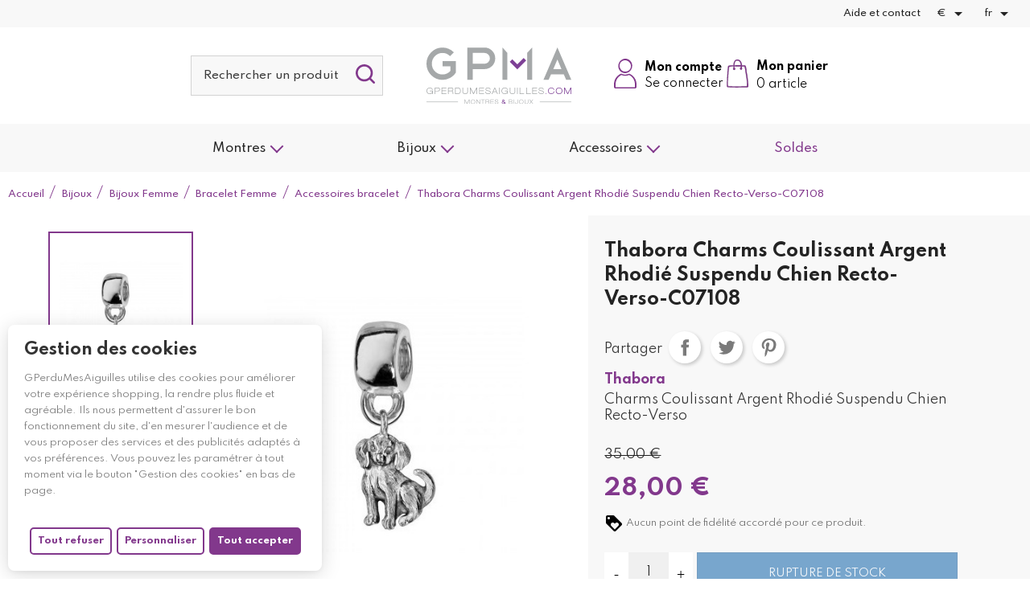

--- FILE ---
content_type: text/html; charset=utf-8
request_url: https://gperdumesaiguilles.com/fr/accessoires-bracelet/8568-charms-coulissant-argent-rhodie-suspendu-chien-recto-verso-c07108-3662153766133.html
body_size: 30758
content:
<!doctype html>
<html lang="fr">

<head>
    
        <link rel="stylesheet" href="https://use.typekit.net/fut5syg.css">
  <link rel="preconnect" href="https://fonts.googleapis.com/" crossorigin>
  <link rel="preload" as="style" href="https://fonts.googleapis.com/css2?family=Petit+Formal+Script:ital,wght@0,400&amp;family=Spartan:ital,wght@0,300;0,400;0,500;0,700&amp;display=swap">
  <link rel="stylesheet" href="https://fonts.googleapis.com/css2?family=Petit+Formal+Script:ital,wght@0,400&amp;family=Spartan:ital,wght@0,300;0,400;0,500;0,700&amp;display=swap" media="print" onload="this.media='all'" />


    <meta charset="utf-8">


    <meta http-equiv="x-ua-compatible" content="ie=edge">



    <link rel="canonical" href="https://gperdumesaiguilles.com/fr/accessoires-bracelet/8568-charms-coulissant-argent-rhodie-suspendu-chien-recto-verso-c07108-3662153766133.html">

    <title>Charms Coulissant Argent Rhodié Suspendu Chien Recto-Verso-C07108-GPerduMesAiguilles.com</title>
    
          <script>
    const bwatarteaucitronArrayJs = {"mainTitleTranslatable":"Gestion des cookies","mainDescriptionTranslatable":"<p>GPerduMesAiguilles utilise des cookies pour am\u00e9liorer votre exp\u00e9rience shopping, la rendre plus fluide et agr\u00e9able. Ils nous permettent d'assurer le bon fonctionnement du site, d'en mesurer l'audience et de vous proposer des services et des publicit\u00e9s adapt\u00e9s \u00e0 vos pr\u00e9f\u00e9rences. Vous pouvez les param\u00e9trer \u00e0 tout moment via le bouton \"Gestion des cookies\" en bas de page.<\/p>","declineAllIsMinized":false,"alwaysEnableTranslatable":"Toujours actif"};
  </script>

  <link rel="preload" href="https://tarteaucitron.io/load.js?domain=gperdumesaiguilles.com&amp;uuid=b3b69256f6f092c4fb87242f4eb9504855d8c2f5" as="script">
  <link rel="dns-prefetch" href="//tarteaucitron.io">
  <link rel="preconnect" href="https://tarteaucitron.io" crossorigin="">
  <script src="https://tarteaucitron.io/load.js?domain=gperdumesaiguilles.com&amp;uuid=b3b69256f6f092c4fb87242f4eb9504855d8c2f5"></script>

      <link rel="stylesheet" href="/modules/bwatarteaucitron/views/assets/css/theme-bwa.css" type="text/css" media="all">
  
      <script type="text/javascript" src="/modules/bwatarteaucitron/views/assets/js/front.js"></script>
  

      <script type="text/javascript" src="/modules/bwatarteaucitron/views/assets/js/theme-bwa.js"></script>
  

    
    <meta name="description" content="Composez votre bijou et créez votre modèle unique - charms En Argent Thabora, compatible Pandora - Livraison Rapide et soignée">
    <meta name="keywords" content="Charms pandora; charms compatible Pandora; bracelets pandora; bijou pandora Argenté Chien;charms Thabora; thabora charms prix; bracelet charms thabora; thabora catalogue Charms; BO Thabora; boucle d&#039;oreilles Thabora">
    
        
    

            <link rel="canonical" href="https://gperdumesaiguilles.com/fr/accessoires-bracelet/8568-charms-coulissant-argent-rhodie-suspendu-chien-recto-verso-c07108-3662153766133.html">
        
                    <link rel="alternate" href="https://gperdumesaiguilles.com/fr/accessoires-bracelet/8568-charms-coulissant-argent-rhodie-suspendu-chien-recto-verso-c07108-3662153766133.html" hreflang="fr">
                    <link rel="alternate" href="https://gperdumesaiguilles.com/de/accessoires-bracelet/8568-charms-coulissant-argent-rhodie-suspendu-chien-recto-verso-c07108-3662153766133.html" hreflang="de-de">
                    <link rel="alternate" href="https://gperdumesaiguilles.com/es/accessoires-bracelet/8568-charms-coulissant-argent-rhodie-suspendu-chien-recto-verso-c07108-3662153766133.html" hreflang="es-es">
                    <link rel="alternate" href="https://gperdumesaiguilles.com/it/accessoires-bracelet/8568-charms-coulissant-argent-rhodie-suspendu-chien-recto-verso-c07108-3662153766133.html" hreflang="it-it">
                    <link rel="alternate" href="https://gperdumesaiguilles.com/en/accessoires-bracelet/8568-charms-coulissant-argent-rhodie-suspendu-chien-recto-verso-c07108-3662153766133.html" hreflang="en-us">
                    <link rel="alternate" href="https://gperdumesaiguilles.com/nl/accessoires-bracelet/8568-charms-coulissant-argent-rhodie-suspendu-chien-recto-verso-c07108-3662153766133.html" hreflang="nl">
                    <link rel="alternate" href="https://gperdumesaiguilles.com/be/accessoires-bracelet/8568-charms-coulissant-argent-rhodie-suspendu-chien-recto-verso-c07108-3662153766133.html" hreflang="be-FR">
            

    


<meta property="og:title" content="Charms Coulissant Argent Rhodié Suspendu Chien Recto-Verso-C07108-GPerduMesAiguilles.com"/>
<meta property="og:description" content="Composez votre bijou et créez votre modèle unique - charms En Argent Thabora, compatible Pandora - Livraison Rapide et soignée"/>
<meta property="og:type" content="website"/>
<meta property="og:url" content="https://gperdumesaiguilles.com/fr/accessoires-bracelet/8568-charms-coulissant-argent-rhodie-suspendu-chien-recto-verso-c07108-3662153766133.html"/>
<meta property="og:site_name" content="GPerduMesAiguilles.com"/>

                        <meta property="og:image" content="https://gperdumesaiguilles.com/12641-large_default/charms-coulissant-argent-rhodie-suspendu-chien-recto-verso-c07108.jpg"/>
            <script type="application/ld+json">
{
    "@context" : "http://schema.org",
    "@type" : "Organization",
    "name" : "GPerduMesAiguilles.com",
    "url" : "https://gperdumesaiguilles.com/fr/",
    "logo" : {
        "@type":"ImageObject",
        "url":"https://gperdumesaiguilles.comhttps://gperdumesaiguilles.com/img/prestashop-logo-1607952000.jpg"
    },
    "sameAs": [
    "https://www.instagram.com/gperdumesaiguilles/",
    "https://www.facebook.com/Gperdumesaiguilles/",
    "https://www.twitter.com/GPerduMesAig",
    "https://www.linkedin.com/company/gperdumesaiguilles/"
  ]
}


</script>

<script type="application/ld+json">
{
    "@context":"http://schema.org",
    "@type":"WebPage",
    "isPartOf": {
        "@type":"WebSite",
        "url":  "https://gperdumesaiguilles.com/fr/",
        "name": "GPerduMesAiguilles.com"
    },
    "name": "Charms Coulissant Argent Rhodié Suspendu Chien Recto-Verso-C07108-GPerduMesAiguilles.com",
    "url":  "https://gperdumesaiguilles.com/fr/accessoires-bracelet/8568-charms-coulissant-argent-rhodie-suspendu-chien-recto-verso-c07108-3662153766133.html"
}



</script>

    <script type="application/ld+json">
    {
    "@context": "http://schema.org/",
    "@type": "Product",
    "url": "https://gperdumesaiguilles.com/fr/accessoires-bracelet/8568-charms-coulissant-argent-rhodie-suspendu-chien-recto-verso-c07108-3662153766133.html",
    "name": "Thabora Charms Coulissant Argent Rhodié Suspendu Chien Recto-Verso-C07108",
    "description": "Composez votre bijou et créez votre modèle unique - charms En Argent Thabora, compatible Pandora - Livraison Rapide et soignée",
    "category": "Accessoires bracelet",
    "image" :"https://gperdumesaiguilles.com/12641-home_default/charms-coulissant-argent-rhodie-suspendu-chien-recto-verso-c07108.jpg",	"sku": "8568",	"mpn": "C07108",    "brand": {
        "@type": "Brand",
        "name": "Thabora"
    },                        "offers": {
            "@type": "Offer",
            "priceCurrency": "EUR",
            "name": "Thabora Charms Coulissant Argent Rhodié Suspendu Chien Recto-Verso-C07108",
            "price": "28",
            "url": "https://gperdumesaiguilles.com/fr/accessoires-bracelet/8568-charms-coulissant-argent-rhodie-suspendu-chien-recto-verso-c07108-3662153766133.html",
            "priceValidUntil": "2026-02-16",
                        "image": ["https://gperdumesaiguilles.com/12641-large_default/charms-coulissant-argent-rhodie-suspendu-chien-recto-verso-c07108.jpg"],
                                "gtin13": "3662153766133",
                        "sku": "C07108",
                                "availability": "http://schema.org/OutOfStock",
            "seller": {
                "@type": "Organization",
                "name": "GPerduMesAiguilles.com"
            }
        }
    
}



    </script>
    <script type="application/ld+json">
    {
    "@context": "https://schema.org",
    "@type": "BreadcrumbList",
    "itemListElement": [
        {
    "@type": "ListItem",
    "position": 1,
    "name": "Accueil",
    "item": "https://gperdumesaiguilles.com/fr/"
    },            {
    "@type": "ListItem",
    "position": 2,
    "name": "Bijoux",
    "item": "https://gperdumesaiguilles.com/fr/11-bijoux"
    },            {
    "@type": "ListItem",
    "position": 3,
    "name": "Bijoux Femme",
    "item": "https://gperdumesaiguilles.com/fr/15-bijoux-femme"
    },            {
    "@type": "ListItem",
    "position": 4,
    "name": "Bracelet Femme",
    "item": "https://gperdumesaiguilles.com/fr/18-bracelet-femme"
    },            {
    "@type": "ListItem",
    "position": 5,
    "name": "Accessoires bracelet",
    "item": "https://gperdumesaiguilles.com/fr/141-accessoires-bracelet"
    },            {
    "@type": "ListItem",
    "position": 6,
    "name": "Thabora Charms Coulissant Argent Rhodié Suspendu Chien Recto-Verso-C07108",
    "item": "https://gperdumesaiguilles.com/fr/accessoires-bracelet/8568-charms-coulissant-argent-rhodie-suspendu-chien-recto-verso-c07108-3662153766133.html"
    }        ]
    }

    </script>



    


    <meta name="viewport" content="width=device-width, initial-scale=1">



    <link rel="icon" type="image/vnd.microsoft.icon" href="https://gperdumesaiguilles.com/img/favicon.ico?1679055679">
    <link rel="shortcut icon" type="image/x-icon" href="https://gperdumesaiguilles.com/img/favicon.ico?1679055679">



              <link rel="stylesheet" href="https://gperdumesaiguilles.com/modules/blockreassurance/views/dist/front.css?v=1.0.0" type="text/css" media="all">
          <link rel="stylesheet" href="/modules/ps_checkout/views/css/payments.css?version=3.6.3&amp;v=1.0.0" type="text/css" media="all">
          <link rel="stylesheet" href="https://gperdumesaiguilles.com/modules/ps_socialfollow/views/css/ps_socialfollow.css?v=1.0.0" type="text/css" media="all">
          <link rel="stylesheet" href="https://gperdumesaiguilles.com/modules/alma/views/css/alma-product.css?v=1.0.0" type="text/css" media="all">
          <link rel="stylesheet" href="https://cdn.jsdelivr.net/npm/@alma/widgets@3.x.x/dist/widgets.min.css?v=1.0.0" type="text/css" media="all">
          <link rel="stylesheet" href="https://gperdumesaiguilles.com/modules/relatedproducts//views/css/relatedproducts-classic.css?v=1.0.0" type="text/css" media="all">
          <link rel="stylesheet" href="https://gperdumesaiguilles.com/modules/relatedproducts//views/css/relatedproducts-global.css?v=1.0.0" type="text/css" media="all">
          <link rel="stylesheet" href="https://gperdumesaiguilles.com/modules/relatedproducts//views/css/relatedproducts-column.css?v=1.0.0" type="text/css" media="all">
          <link rel="stylesheet" href="https://gperdumesaiguilles.com/modules/relatedproducts//views/css/vendor/busy-load/app.min.css?v=1.0.0" type="text/css" media="all">
          <link rel="stylesheet" href="https://gperdumesaiguilles.com/modules/ndk_advanced_custom_fields/views/css/front.css?v=1.0.0" type="text/css" media="all">
          <link rel="stylesheet" href="https://gperdumesaiguilles.com/modules/ndk_advanced_custom_fields/views/css/order.css?v=1.0.0" type="text/css" media="all">
          <link rel="stylesheet" href="https://gperdumesaiguilles.com/modules/bwa_captcha/views/css/bwa_captcha.css?v=1.0.0" type="text/css" media="all">
          <link rel="stylesheet" href="https://gperdumesaiguilles.com/modules/ybc_instagram/views/css/ets.fancybox.css?v=1.0.0" type="text/css" media="all">
          <link rel="stylesheet" href="https://gperdumesaiguilles.com/modules/ybc_instagram/views/css/instagram.css?v=1.0.0" type="text/css" media="all">
          <link rel="stylesheet" href="https://gperdumesaiguilles.com/modules/ybc_instagram/views/css/fix17.css?v=1.0.0" type="text/css" media="all">
          <link rel="stylesheet" href="https://gperdumesaiguilles.com/modules/ybc_instagram/views/css/slick.css?v=1.0.0" type="text/css" media="all">
          <link rel="stylesheet" href="https://gperdumesaiguilles.com/modules/advancedpopupcreator/views/css/advancedpopup-front.css?v=1.0.0" type="text/css" media="all">
          <link rel="stylesheet" href="https://gperdumesaiguilles.com/modules/ambjolisearch/views/css/jolisearch-common.css?v=1.0.0" type="text/css" media="all">
          <link rel="stylesheet" href="https://gperdumesaiguilles.com/modules/ambjolisearch/views/css/jolisearch-finder.css?v=1.0.0" type="text/css" media="all">
          <link rel="stylesheet" href="https://gperdumesaiguilles.com/modules/hicarouselspack/views/css/owl.carousel.min2.css?v=1.0.0" type="text/css" media="all">
          <link rel="stylesheet" href="https://gperdumesaiguilles.com/modules/hicarouselspack/views/css/owl.theme.default.min2.css?v=1.0.0" type="text/css" media="all">
          <link rel="stylesheet" href="https://gperdumesaiguilles.com/modules/hicarouselspack/views/css/carouselspack_front.css?v=1.0.0" type="text/css" media="all">
          <link rel="stylesheet" href="https://gperdumesaiguilles.com/modules/hicarouselspack/views/css/carouselspack_front1.6.css?v=1.0.0" type="text/css" media="all">
          <link rel="stylesheet" href="https://gperdumesaiguilles.com/modules/hicarouselspack/views/css/custom.css?v=1.0.0" type="text/css" media="all">
          <link rel="stylesheet" href="https://gperdumesaiguilles.com/themes/bwaV2/modules/ndk_steppingpack/views/css/front.css?v=1.0.0" type="text/css" media="all">
          <link rel="stylesheet" href="https://gperdumesaiguilles.com/themes/bwaV2/modules/ndk_steppingpack/views/css/loader.css?v=1.0.0" type="text/css" media="all">
          <link rel="stylesheet" href="https://gperdumesaiguilles.com/modules/socialloginmodule/views/css/front.css?v=1.0.0" type="text/css" media="all">
          <link rel="stylesheet" href="https://gperdumesaiguilles.com/modules/socialloginmodule/views/css/bootstrap-social.css?v=1.0.0" type="text/css" media="all">
          <link rel="stylesheet" href="https://gperdumesaiguilles.com/modules/socialloginmodule/views/css/font-awesome.min.css?v=1.0.0" type="text/css" media="all">
          <link rel="stylesheet" href="https://gperdumesaiguilles.com/modules/steavisgarantis/views/css/style.css?v=1.0.0" type="text/css" media="all">
          <link rel="stylesheet" href="https://gperdumesaiguilles.com/js/jquery/ui/themes/base/minified/jquery-ui.min.css?v=1.0.0" type="text/css" media="all">
          <link rel="stylesheet" href="https://gperdumesaiguilles.com/js/jquery/ui/themes/base/minified/jquery.ui.theme.min.css?v=1.0.0" type="text/css" media="all">
          <link rel="stylesheet" href="https://gperdumesaiguilles.com/js/jquery/plugins/fancybox/jquery.fancybox.css?v=1.0.0" type="text/css" media="all">
          <link rel="stylesheet" href="https://gperdumesaiguilles.com/modules/bwacustomcards/views/assets/css/front/front.css?v=1.0.0" type="text/css" media="all">
          <link rel="stylesheet" href="https://gperdumesaiguilles.com/modules/ps_imageslider/css/homeslider.css?v=1.0.0" type="text/css" media="all">
          <link rel="stylesheet" href="https://gperdumesaiguilles.com/modules/bwa_progressdeliverybar/css/style.css?v=1.0.0" type="text/css" media="all">
          <link rel="stylesheet" href="https://gperdumesaiguilles.com/themes/bwaV2/assets/css/prestashop_custom_bootstrap.css?v=1.0.0" type="text/css" media="all">
          <link rel="stylesheet" href="https://gperdumesaiguilles.com/themes/bwaV2/assets/css/theme.css?v=1.0.0" type="text/css" media="all">
          <link rel="stylesheet" href="https://gperdumesaiguilles.com/themes/bwaV2/assets/css/libs/slick/slick.css?v=1.0.0" type="text/css" media="all">
          <link rel="stylesheet" href="https://gperdumesaiguilles.com/themes/bwaV2/assets/css/libs/select2/select2.min.css?v=1.0.0" type="text/css" media="all">
          <link rel="stylesheet" href="https://gperdumesaiguilles.com/themes/bwaV2/assets/css/libs/aos/aos.css?v=1.0.0" type="text/css" media="all">
          <link rel="stylesheet" href="https://gperdumesaiguilles.com/themes/bwaV2/assets/css/libs/swiper/swiper.min.css?v=1.0.0" type="text/css" media="all">
          <link rel="stylesheet" href="https://gperdumesaiguilles.com/themes/bwaV2/assets/css/libs/accordionsJs/accordions.min.css?v=1.0.0" type="text/css" media="all">
          <link rel="stylesheet" href="https://gperdumesaiguilles.com/themes/bwaV2/assets/css/bwa/vars.css?v=1.0.0" type="text/css" media="all">
          <link rel="stylesheet" href="https://gperdumesaiguilles.com/themes/bwaV2/assets/css/bwa/global.css?v=1.0.0" type="text/css" media="all">
          <link rel="stylesheet" href="https://gperdumesaiguilles.com/themes/bwaV2/assets/css/bwa/components.css?v=1.0.0" type="text/css" media="all">
          <link rel="stylesheet" href="https://gperdumesaiguilles.com/themes/bwaV2/assets/css/bwa/fonts.css?v=1.0.0" type="text/css" media="all">
          <link rel="stylesheet" href="https://gperdumesaiguilles.com/themes/bwaV2/assets/css/bwa/header/header.css?v=1.0.0" type="text/css" media="all">
          <link rel="stylesheet" href="https://gperdumesaiguilles.com/themes/bwaV2/assets/css/bwa/header/header_resp.css?v=1.0.0" type="text/css" media="all">
          <link rel="stylesheet" href="https://gperdumesaiguilles.com/themes/bwaV2/assets/css/bwa/footer/footer.css?v=1.0.0" type="text/css" media="all">
          <link rel="stylesheet" href="https://gperdumesaiguilles.com/themes/bwaV2/assets/css/bwa/footer/footer_resp.css?v=1.0.0" type="text/css" media="all">
          <link rel="stylesheet" href="https://gperdumesaiguilles.com/themes/bwaV2/assets/css/bwa/product_min.css?v=1.0.0" type="text/css" media="all">
          <link rel="stylesheet" href="https://gperdumesaiguilles.com/themes/bwaV2/assets/css/bwa/add_to_cart_modal.css?v=1.0.0" type="text/css" media="all">
          <link rel="stylesheet" href="https://gperdumesaiguilles.com/themes/bwaV2/assets/css/bwa/header/templates/custom.css?v=1.0.0" type="text/css" media="all">
          <link rel="stylesheet" href="https://gperdumesaiguilles.com/themes/bwaV2/assets/css/bwa/header/header_actions_footer.css?v=1.0.0" type="text/css" media="all">
          <link rel="stylesheet" href="https://gperdumesaiguilles.com/themes/bwaV2/assets/css/bwa/productPage/productPage.css?v=1.0.0" type="text/css" media="all">
          <link rel="stylesheet" href="https://gperdumesaiguilles.com/themes/bwaV2/assets/css/bwa/productPage/productPage_resp.css?v=1.0.0" type="text/css" media="all">
          <link rel="stylesheet" href="https://gperdumesaiguilles.com/modules/bwa_menu/views/assets/css/front/bwa_menu.css?v=1.0.0" type="text/css" media="all">
          <link rel="stylesheet" href="https://gperdumesaiguilles.com/modules/bwa_menu/views/assets/css/front/resp/bwa_menu.css?v=1.0.0" type="text/css" media="all">
          <link rel="stylesheet" href="https://gperdumesaiguilles.com/modules/bwa_menu/views/assets/css/front/bwa_menu-template_3.css?v=1.0.0" type="text/css" media="all">
          <link rel="stylesheet" href="https://gperdumesaiguilles.com/modules/bwa_menu/views/assets/css/front/resp/bwa_menu-template_3.css?v=1.0.0" type="text/css" media="all">




    

  <script type="text/javascript">
        var BwaMenu_menuAnimationDelay = 400;
        var BwaMenu_useMobileDetect = true;
        var Chronopost = {"ajax_endpoint":"https:\/\/gperdumesaiguilles.com\/fr\/module\/chronopost\/ajax?ajax=1"};
        var WhatYouCan = "Vous devez compl\u00e9ter cette \u00e9tape";
        var WhatYouWant = "Que souhaitez-vous faire?";
        var addProductPrice = "1";
        var additionnalText = "Options : ";
        var ajaxUrl = "https:\/\/gperdumesaiguilles.com\/modules\/ndk_steppingpack\/ajaxCheckCart.php";
        var ajaxUrlProducts = "https:\/\/gperdumesaiguilles.com\/modules\/ndk_steppingpack\/ajax-getProducts.php";
        var allText = "Tous";
        var allowBuyWhenOutOfStock = true;
        var allowEdit = "0";
        var applyText = "Appliquer";
        var baseDir = "https:\/\/gperdumesaiguilles.com\/";
        var baseUri = "https:\/\/gperdumesaiguilles.com\/";
        var baseUrl = "https:\/\/gperdumesaiguilles.com\/";
        var base_productText = "Produit de base";
        var base_url = "https:\/\/gperdumesaiguilles.com\/";
        var btPixel = {"btnAddToWishlist":"a[id=\"wishlist_button\"]","btnOrder":".btn-primary","tagContent":{"sPixel":"2739546749625498","aDynTags":{"content_type":{"label":"content_type","value":"product"},"content_ids":{"label":"content_ids","value":"FR8568"},"value":{"label":"value","value":28},"currency":{"label":"currency","value":"EUR"},"content_name":{"label":"content_name","value":"Thabora Charms Coulissant Argent Rhodi\u00e9 Suspendu Chien Recto-Verso-C07108"},"content_category":{"label":"content_category","value":"Accessoires bracelet"}},"sCR":"\n","aTrackingType":{"label":"tracking_type","value":"ViewContent"},"sJsObjName":"oPixelFacebook"},"pixel_id":"2739546749625498","bUseConsent":"0","iConsentConsentLvl":0,"bConsentHtmlElement":"","bConsentHtmlElementSecond":"","bUseAxeption":"0","token":"8861d2e82c1e5b584495873265070172","ajaxUrl":"https:\/\/gperdumesaiguilles.com\/fr\/module\/facebookproductad\/ajax","external_id":0,"useAdvancedMatching":false,"advancedMatchingData":false,"eventId":7681,"fbdaSeparator":"v","pixelCurrency":"EUR","comboExport":"0","prefix":"","prefixLang":"FR","useConversionApi":"0","useApiForPageView":"0","currentPage":"product","id_order":false};
        var bwa_captcha_sitekey = "6LfxfYAaAAAAAKHTxjngcx_4h9CNIVsdSowTfYtC";
        var caracterText = "Personnage";
        var charsLeftText = "caract\u00e8res restants";
        var contentOnly = "false";
        var continueText = "Ajouter un autre produit";
        var currencyFormat17 = "2";
        var currencySign = "\u20ac";
        var cusText = "Personnalisation";
        var designerImgText = "Image";
        var designerRemoveText = "supprimer";
        var designerTextText = "Texte";
        var designerUploadText = "Image";
        var designerValue = "Voir image";
        var detailText = "D\u00e9tails";
        var disableLoader = "1";
        var displayPriceHT = "0";
        var editConfig = "0";
        var editText = "Enregistrer la configuration";
        var fillText = "Merci de renseigner toutes les valeurs";
        var filterText = "Filtrer";
        var footerIsFixed = false;
        var fullText = "Vous avez atteitn le nombre maximal de produits dans cette \u00e9tape";
        var full_cldr_language_code = "EN";
        var header = {"fullscreen":true,"template":"custom","variant":"","actionsStickyFooter":true};
        var hoverThumbChangeCover = true;
        var in_stock_text = "En stock";
        var isFields = "1";
        var isPsVersion17 = true;
        var jolisearch = {"amb_joli_search_action":"https:\/\/gperdumesaiguilles.com\/fr\/jolisearch","amb_joli_search_link":"https:\/\/gperdumesaiguilles.com\/fr\/jolisearch","amb_joli_search_controller":"jolisearch","blocksearch_type":"top","show_cat_desc":0,"ga_acc":0,"id_lang":1,"url_rewriting":1,"use_autocomplete":2,"minwordlen":3,"l_products":"Nos produits","l_manufacturers":"Nos marques","l_suppliers":"Nos fournisseurs","l_categories":"Nos cat\u00e9gories","l_no_results_found":"Aucun produit ne correspond \u00e0 cette recherche","l_more_results":"Montrer tous les r\u00e9sultats \u00bb","ENT_QUOTES":3,"jolisearch_position":{"my":"right top","at":"right bottom","collision":"flipfit none"},"classes":"ps17","display_manufacturer":"","display_supplier":"","display_category":"","use_mobile_ux":"","mobile_media_breakpoint":"576","mobile_opening_selector":"","show_add_to_cart_button":"","add_to_cart_button_style":1,"show_features":"","feature_ids":[],"show_feature_values_only":true,"show_price":"1","theme":"finder"};
        var labelTotal = "Total : ";
        var labelTotalHT = "Total HT : ";
        var lazyImgDefault = "https:\/\/gperdumesaiguilles.com\/modules\/ndk_advanced_custom_fields\/views\/img\/lazy.jpg";
        var lazyload = true;
        var letOpen = "0";
        var lineven_rlp = {"datas":{"refresh_mode":"NOTHING","refresh_delay":"300","partners_reviews_module":false,"partners_reviews_module_grade_url":""},"id":"114","name":"relatedproducts","is_test_mode":0,"ajax":[],"urls":{"service_dispatcher_url":"https:\/\/gperdumesaiguilles.com\/fr\/module\/relatedproducts\/servicedispatcher","service_dispatcher_ssl_url":"https:\/\/gperdumesaiguilles.com\/fr\/module\/relatedproducts\/servicedispatcher","short_url":"modules\/relatedproducts\/","base_url":"\/modules\/relatedproducts\/","css_url":"\/modules\/relatedproducts\/views\/css\/","cart_url":"https:\/\/gperdumesaiguilles.com\/fr\/panier?action=show","order_url":"https:\/\/gperdumesaiguilles.com\/fr\/commande"}};
        var linkLoyaltyAjax = "https:\/\/gperdumesaiguilles.com\/fr\/module\/totloyaltyadvanced\/ajaxloyaltypoints";
        var loadingText = "Cr\u00e9ation de votre produit en cours ...";
        var makeItFloat = "0";
        var makeSlide = "0";
        var mobile_detect = {"isMobile":false,"isTablet":false,"get_device":1};
        var nbOfThumbNeededForSlide = 3;
        var ndk_disableAutoScroll = "1";
        var ndk_taxe_rate = "20";
        var nextText = "Allez \u00e0 l\u2019\u00e9tape suivante";
        var optionnalText = "Ajouter un produit optionnel";
        var orderLink = "\/\/gperdumesaiguilles.com\/fr\/panier?action=show";
        var orderText = "Passez la commande";
        var out_of_stock_text = "\u00c9puis\u00e9";
        var page_name = "product";
        var pixel_fc = "https:\/\/gperdumesaiguilles.com\/fr\/module\/pspixel\/FrontAjaxPixel";
        var prestashop = {"cart":{"products":[],"totals":{"total":{"type":"total","label":"Total","amount":0,"value":"0,00\u00a0\u20ac"},"total_including_tax":{"type":"total","label":"Total TTC","amount":0,"value":"0,00\u00a0\u20ac"},"total_excluding_tax":{"type":"total","label":"Total HT :","amount":0,"value":"0,00\u00a0\u20ac"}},"subtotals":{"products":{"type":"products","label":"Sous-total","amount":0,"value":"0,00\u00a0\u20ac"},"discounts":null,"shipping":{"type":"shipping","label":"Livraison","amount":0,"value":""},"tax":null},"products_count":0,"summary_string":"0 articles","vouchers":{"allowed":1,"added":[]},"discounts":[],"minimalPurchase":0,"minimalPurchaseRequired":""},"currency":{"id":1,"name":"Euro","iso_code":"EUR","iso_code_num":"978","sign":"\u20ac"},"customer":{"lastname":null,"firstname":null,"email":null,"birthday":null,"newsletter":null,"newsletter_date_add":null,"optin":null,"website":null,"company":null,"siret":null,"ape":null,"is_logged":false,"gender":{"type":null,"name":null},"addresses":[]},"language":{"name":"Fran\u00e7ais (French)","iso_code":"fr","locale":"fr-FR","language_code":"fr","is_rtl":"0","date_format_lite":"d\/m\/Y","date_format_full":"d\/m\/Y H:i:s","id":1},"page":{"title":"","canonical":"https:\/\/gperdumesaiguilles.com\/fr\/accessoires-bracelet\/8568-charms-coulissant-argent-rhodie-suspendu-chien-recto-verso-c07108-3662153766133.html","meta":{"title":"Charms Coulissant Argent Rhodi\u00e9 Suspendu Chien Recto-Verso-C07108-GPerduMesAiguilles.com","description":"Composez votre bijou et cr\u00e9ez votre mod\u00e8le unique - charms En Argent Thabora, compatible Pandora - Livraison Rapide et soign\u00e9e","keywords":"Charms pandora; charms compatible Pandora; bracelets pandora; bijou pandora Argent\u00e9 Chien;charms Thabora; thabora charms prix; bracelet charms thabora; thabora catalogue Charms; BO Thabora; boucle d'oreilles Thabora","robots":"index"},"page_name":"product","body_classes":{"lang-fr":true,"lang-rtl":false,"country-FR":true,"currency-EUR":true,"layout-full-width":true,"page-product":true,"tax-display-enabled":true,"product-id-8568":true,"product-Thabora Charms Coulissant Argent Rhodi\u00e9 Suspendu Chien Recto-Verso-C07108":true,"product-id-category-141":true,"product-id-manufacturer-112":true,"product-id-supplier-0":true,"product-available-for-order":true},"admin_notifications":[]},"shop":{"name":"GPerduMesAiguilles.com","logo":"https:\/\/gperdumesaiguilles.com\/img\/prestashop-logo-1607952000.jpg","stores_icon":"https:\/\/gperdumesaiguilles.com\/img\/logo_stores.png","favicon":"https:\/\/gperdumesaiguilles.com\/img\/favicon.ico"},"urls":{"base_url":"https:\/\/gperdumesaiguilles.com\/","current_url":"https:\/\/gperdumesaiguilles.com\/fr\/accessoires-bracelet\/8568-charms-coulissant-argent-rhodie-suspendu-chien-recto-verso-c07108-3662153766133.html","shop_domain_url":"https:\/\/gperdumesaiguilles.com","img_ps_url":"https:\/\/gperdumesaiguilles.com\/img\/","img_cat_url":"https:\/\/gperdumesaiguilles.com\/img\/c\/","img_lang_url":"https:\/\/gperdumesaiguilles.com\/img\/l\/","img_prod_url":"https:\/\/gperdumesaiguilles.com\/img\/p\/","img_manu_url":"https:\/\/gperdumesaiguilles.com\/img\/m\/","img_sup_url":"https:\/\/gperdumesaiguilles.com\/img\/su\/","img_ship_url":"https:\/\/gperdumesaiguilles.com\/img\/s\/","img_store_url":"https:\/\/gperdumesaiguilles.com\/img\/st\/","img_col_url":"https:\/\/gperdumesaiguilles.com\/img\/co\/","img_url":"https:\/\/gperdumesaiguilles.com\/themes\/bwaV2\/assets\/img\/","css_url":"https:\/\/gperdumesaiguilles.com\/themes\/bwaV2\/assets\/css\/","js_url":"https:\/\/gperdumesaiguilles.com\/themes\/bwaV2\/assets\/js\/","pic_url":"https:\/\/gperdumesaiguilles.com\/upload\/","pages":{"address":"https:\/\/gperdumesaiguilles.com\/fr\/adresse","addresses":"https:\/\/gperdumesaiguilles.com\/fr\/adresses","authentication":"https:\/\/gperdumesaiguilles.com\/fr\/connexion","cart":"https:\/\/gperdumesaiguilles.com\/fr\/panier","category":"https:\/\/gperdumesaiguilles.com\/fr\/index.php?controller=category","cms":"https:\/\/gperdumesaiguilles.com\/fr\/index.php?controller=cms","contact":"https:\/\/gperdumesaiguilles.com\/fr\/nous-contacter","discount":"https:\/\/gperdumesaiguilles.com\/fr\/reduction","guest_tracking":"https:\/\/gperdumesaiguilles.com\/fr\/suivi-commande-invite","history":"https:\/\/gperdumesaiguilles.com\/fr\/historique-commandes","identity":"https:\/\/gperdumesaiguilles.com\/fr\/identite","index":"https:\/\/gperdumesaiguilles.com\/fr\/","my_account":"https:\/\/gperdumesaiguilles.com\/fr\/mon-compte","order_confirmation":"https:\/\/gperdumesaiguilles.com\/fr\/confirmation-commande","order_detail":"https:\/\/gperdumesaiguilles.com\/fr\/index.php?controller=order-detail","order_follow":"https:\/\/gperdumesaiguilles.com\/fr\/suivi-commande","order":"https:\/\/gperdumesaiguilles.com\/fr\/commande","order_return":"https:\/\/gperdumesaiguilles.com\/fr\/index.php?controller=order-return","order_slip":"https:\/\/gperdumesaiguilles.com\/fr\/avoirs","pagenotfound":"https:\/\/gperdumesaiguilles.com\/fr\/page-introuvable","password":"https:\/\/gperdumesaiguilles.com\/fr\/recuperation-mot-de-passe","pdf_invoice":"https:\/\/gperdumesaiguilles.com\/fr\/index.php?controller=pdf-invoice","pdf_order_return":"https:\/\/gperdumesaiguilles.com\/fr\/index.php?controller=pdf-order-return","pdf_order_slip":"https:\/\/gperdumesaiguilles.com\/fr\/index.php?controller=pdf-order-slip","prices_drop":"https:\/\/gperdumesaiguilles.com\/fr\/promotions","product":"https:\/\/gperdumesaiguilles.com\/fr\/index.php?controller=product","search":"https:\/\/gperdumesaiguilles.com\/fr\/recherche","sitemap":"https:\/\/gperdumesaiguilles.com\/fr\/plan du site","stores":"https:\/\/gperdumesaiguilles.com\/fr\/magasins","supplier":"https:\/\/gperdumesaiguilles.com\/fr\/fournisseur","register":"https:\/\/gperdumesaiguilles.com\/fr\/connexion?create_account=1","order_login":"https:\/\/gperdumesaiguilles.com\/fr\/commande?login=1"},"alternative_langs":{"fr":"https:\/\/gperdumesaiguilles.com\/fr\/accessoires-bracelet\/8568-charms-coulissant-argent-rhodie-suspendu-chien-recto-verso-c07108-3662153766133.html","de-de":"https:\/\/gperdumesaiguilles.com\/de\/accessoires-bracelet\/8568-charms-coulissant-argent-rhodie-suspendu-chien-recto-verso-c07108-3662153766133.html","es-es":"https:\/\/gperdumesaiguilles.com\/es\/accessoires-bracelet\/8568-charms-coulissant-argent-rhodie-suspendu-chien-recto-verso-c07108-3662153766133.html","it-it":"https:\/\/gperdumesaiguilles.com\/it\/accessoires-bracelet\/8568-charms-coulissant-argent-rhodie-suspendu-chien-recto-verso-c07108-3662153766133.html","en-us":"https:\/\/gperdumesaiguilles.com\/en\/accessoires-bracelet\/8568-charms-coulissant-argent-rhodie-suspendu-chien-recto-verso-c07108-3662153766133.html","nl":"https:\/\/gperdumesaiguilles.com\/nl\/accessoires-bracelet\/8568-charms-coulissant-argent-rhodie-suspendu-chien-recto-verso-c07108-3662153766133.html","be-FR":"https:\/\/gperdumesaiguilles.com\/be\/accessoires-bracelet\/8568-charms-coulissant-argent-rhodie-suspendu-chien-recto-verso-c07108-3662153766133.html"},"theme_assets":"\/themes\/bwaV2\/assets\/","actions":{"logout":"https:\/\/gperdumesaiguilles.com\/fr\/?mylogout="},"no_picture_image":{"bySize":{"small_default":{"url":"https:\/\/gperdumesaiguilles.com\/img\/p\/fr-default-small_default.jpg","width":98,"height":123},"cart_default":{"url":"https:\/\/gperdumesaiguilles.com\/img\/p\/fr-default-cart_default.jpg","width":125,"height":158},"pdt_180":{"url":"https:\/\/gperdumesaiguilles.com\/img\/p\/fr-default-pdt_180.jpg","width":180,"height":180},"pdt_300":{"url":"https:\/\/gperdumesaiguilles.com\/img\/p\/fr-default-pdt_300.jpg","width":300,"height":300},"pdt_360":{"url":"https:\/\/gperdumesaiguilles.com\/img\/p\/fr-default-pdt_360.jpg","width":360,"height":360},"home_default":{"url":"https:\/\/gperdumesaiguilles.com\/img\/p\/fr-default-home_default.jpg","width":420,"height":530},"medium_default":{"url":"https:\/\/gperdumesaiguilles.com\/img\/p\/fr-default-medium_default.jpg","width":458,"height":577},"pdt_540":{"url":"https:\/\/gperdumesaiguilles.com\/img\/p\/fr-default-pdt_540.jpg","width":540,"height":540},"large_default":{"url":"https:\/\/gperdumesaiguilles.com\/img\/p\/fr-default-large_default.jpg","width":800,"height":800}},"small":{"url":"https:\/\/gperdumesaiguilles.com\/img\/p\/fr-default-small_default.jpg","width":98,"height":123},"medium":{"url":"https:\/\/gperdumesaiguilles.com\/img\/p\/fr-default-pdt_360.jpg","width":360,"height":360},"large":{"url":"https:\/\/gperdumesaiguilles.com\/img\/p\/fr-default-large_default.jpg","width":800,"height":800},"legend":""}},"configuration":{"display_taxes_label":true,"display_prices_tax_incl":true,"is_catalog":false,"show_prices":true,"opt_in":{"partner":false},"quantity_discount":{"type":"discount","label":"Remise sur prix unitaire"},"voucher_enabled":1,"return_enabled":1},"field_required":[],"breadcrumb":{"links":[{"title":"Accueil","url":"https:\/\/gperdumesaiguilles.com\/fr\/"},{"title":"Bijoux","url":"https:\/\/gperdumesaiguilles.com\/fr\/11-bijoux"},{"title":"Bijoux Femme","url":"https:\/\/gperdumesaiguilles.com\/fr\/15-bijoux-femme"},{"title":"Bracelet Femme","url":"https:\/\/gperdumesaiguilles.com\/fr\/18-bracelet-femme"},{"title":"Accessoires bracelet","url":"https:\/\/gperdumesaiguilles.com\/fr\/141-accessoires-bracelet"},{"title":"Thabora Charms Coulissant Argent Rhodi\u00e9 Suspendu Chien Recto-Verso-C07108","url":"https:\/\/gperdumesaiguilles.com\/fr\/accessoires-bracelet\/8568-charms-coulissant-argent-rhodie-suspendu-chien-recto-verso-c07108-3662153766133.html"}],"count":6},"link":{"protocol_link":"https:\/\/","protocol_content":"https:\/\/"},"time":1769903252,"static_token":"8861d2e82c1e5b584495873265070172","token":"0329b1e738d84d9a6219e7732393d7de","debug":false};
        var priceMessage = "Pas assez de stock";
        var priceMessageSpecific = "Une remise de";
        var productDisplayAccordionsForMoreInfos = true;
        var productDisplayTabsForMoreInfos = false;
        var productDisplayTaxShippingDeliveryLabel = false;
        var productHasDividedPrice = false;
        var productHasMinusAndPlusBtn = true;
        var productHasPopupForCoverImage = false;
        var productHasZoomOnCoverImage = true;
        var productListBottom = false;
        var productListPagination = true;
        var productListTopHeader = true;
        var productListTopSort = false;
        var productMinHasAddToCart = true;
        var productMinHasDiscountAmountOrPercentage = true;
        var productMinHasDividedPrice = false;
        var productMinHasManufacturerName = true;
        var productMinHashighlightedInformations = false;
        var ps_checkout3dsEnabled = true;
        var ps_checkoutAutoRenderDisabled = false;
        var ps_checkoutCancelUrl = "https:\/\/gperdumesaiguilles.com\/fr\/module\/ps_checkout\/cancel";
        var ps_checkoutCardBrands = ["MASTERCARD","VISA","AMEX","CB_NATIONALE"];
        var ps_checkoutCardFundingSourceImg = "\/modules\/ps_checkout\/views\/img\/payment-cards.png";
        var ps_checkoutCardLogos = {"AMEX":"\/modules\/ps_checkout\/views\/img\/amex.svg","CB_NATIONALE":"\/modules\/ps_checkout\/views\/img\/cb.svg","DINERS":"\/modules\/ps_checkout\/views\/img\/diners.svg","DISCOVER":"\/modules\/ps_checkout\/views\/img\/discover.svg","JCB":"\/modules\/ps_checkout\/views\/img\/jcb.svg","MAESTRO":"\/modules\/ps_checkout\/views\/img\/maestro.svg","MASTERCARD":"\/modules\/ps_checkout\/views\/img\/mastercard.svg","UNIONPAY":"\/modules\/ps_checkout\/views\/img\/unionpay.svg","VISA":"\/modules\/ps_checkout\/views\/img\/visa.svg"};
        var ps_checkoutCartProductCount = 0;
        var ps_checkoutCheckUrl = "https:\/\/gperdumesaiguilles.com\/fr\/module\/ps_checkout\/check";
        var ps_checkoutCheckoutTranslations = {"checkout.go.back.link.title":"Retourner au tunnel de commande","checkout.go.back.label":"Tunnel de commande","checkout.card.payment":"Paiement par carte","checkout.page.heading":"R\u00e9sum\u00e9 de commande","checkout.cart.empty":"Votre panier d'achat est vide.","checkout.page.subheading.card":"Carte","checkout.page.subheading.paypal":"PayPal","checkout.payment.by.card":"Vous avez choisi de payer par carte.","checkout.payment.by.paypal":"Vous avez choisi de payer par PayPal.","checkout.order.summary":"Voici un r\u00e9sum\u00e9 de votre commande :","checkout.order.amount.total":"Le montant total de votre panier est de","checkout.order.included.tax":"(TTC)","checkout.order.confirm.label":"Veuillez finaliser votre commande en cliquant sur &quot;Je valide ma commande&quot;","paypal.hosted-fields.label.card-name":"Nom du titulaire de la carte","paypal.hosted-fields.placeholder.card-name":"Nom du titulaire de la carte","paypal.hosted-fields.label.card-number":"Num\u00e9ro de carte","paypal.hosted-fields.placeholder.card-number":"Num\u00e9ro de carte","paypal.hosted-fields.label.expiration-date":"Date d'expiration","paypal.hosted-fields.placeholder.expiration-date":"MM\/YY","paypal.hosted-fields.label.cvv":"Code de s\u00e9curit\u00e9","paypal.hosted-fields.placeholder.cvv":"XXX","payment-method-logos.title":"Paiement 100% s\u00e9curis\u00e9","express-button.cart.separator":"ou","express-button.checkout.express-checkout":"Achat rapide","error.paypal-sdk":"No PayPal Javascript SDK Instance","checkout.payment.others.link.label":"Autres moyens de paiement","checkout.payment.others.confirm.button.label":"Je valide ma commande","checkout.form.error.label":"Une erreur s'est produite lors du paiement. Veuillez r\u00e9essayer ou contacter le support.","loader-component.label.header":"Merci pour votre achat !","loader-component.label.body":"Veuillez patienter, nous traitons votre paiement","error.paypal-sdk.contingency.cancel":"Authentification du titulaire de carte annul\u00e9e, veuillez choisir un autre moyen de paiement ou essayez de nouveau.","error.paypal-sdk.contingency.error":"Une erreur est survenue lors de l'authentification du titulaire de la carte, veuillez choisir un autre moyen de paiement ou essayez de nouveau.","error.paypal-sdk.contingency.failure":"Echec de l'authentification du titulaire de la carte, veuillez choisir un autre moyen de paiement ou essayez de nouveau.","error.paypal-sdk.contingency.unknown":"L'identit\u00e9 du titulaire de la carte n'a pas pu \u00eatre v\u00e9rifi\u00e9e, veuillez choisir un autre moyen de paiement ou essayez de nouveau."};
        var ps_checkoutCheckoutUrl = "https:\/\/gperdumesaiguilles.com\/fr\/commande";
        var ps_checkoutConfirmUrl = "https:\/\/gperdumesaiguilles.com\/fr\/confirmation-commande";
        var ps_checkoutCreateUrl = "https:\/\/gperdumesaiguilles.com\/fr\/module\/ps_checkout\/create";
        var ps_checkoutCspNonce = "";
        var ps_checkoutExpressCheckoutCartEnabled = false;
        var ps_checkoutExpressCheckoutOrderEnabled = false;
        var ps_checkoutExpressCheckoutProductEnabled = false;
        var ps_checkoutExpressCheckoutSelected = false;
        var ps_checkoutExpressCheckoutUrl = "https:\/\/gperdumesaiguilles.com\/fr\/module\/ps_checkout\/ExpressCheckout";
        var ps_checkoutFundingSource = "paypal";
        var ps_checkoutFundingSourcesSorted = ["paypal"];
        var ps_checkoutHostedFieldsContingencies = "SCA_WHEN_REQUIRED";
        var ps_checkoutHostedFieldsEnabled = false;
        var ps_checkoutHostedFieldsSelected = false;
        var ps_checkoutLoaderImage = "\/modules\/ps_checkout\/views\/img\/loader.svg";
        var ps_checkoutPartnerAttributionId = "PrestaShop_Cart_PSXO_PSDownload";
        var ps_checkoutPayLaterCartPageButtonEnabled = false;
        var ps_checkoutPayLaterCategoryPageBannerEnabled = false;
        var ps_checkoutPayLaterHomePageBannerEnabled = false;
        var ps_checkoutPayLaterOrderPageBannerEnabled = false;
        var ps_checkoutPayLaterOrderPageButtonEnabled = false;
        var ps_checkoutPayLaterOrderPageMessageEnabled = false;
        var ps_checkoutPayLaterProductPageBannerEnabled = false;
        var ps_checkoutPayLaterProductPageButtonEnabled = false;
        var ps_checkoutPayLaterProductPageMessageEnabled = false;
        var ps_checkoutPayPalButtonConfiguration = null;
        var ps_checkoutPayPalOrderId = "";
        var ps_checkoutPayPalSdkConfig = {"clientId":"AXjYFXWyb4xJCErTUDiFkzL0Ulnn-bMm4fal4G-1nQXQ1ZQxp06fOuE7naKUXGkq2TZpYSiI9xXbs4eo","merchantId":"H8FPCBSTUR3Z2","currency":"EUR","intent":"capture","commit":"false","vault":"false","integrationDate":"2022-14-06","dataPartnerAttributionId":"PrestaShop_Cart_PSXO_PSDownload","dataCspNonce":"","dataEnable3ds":"true","disableFunding":"bancontact,blik,card,eps,giropay,ideal,mybank,p24,paylater","components":"marks,funding-eligibility"};
        var ps_checkoutPayWithTranslations = {"paypal":"Payer avec un compte PayPal"};
        var ps_checkoutPaymentMethodLogosTitleImg = "\/modules\/ps_checkout\/views\/img\/lock_checkout.svg";
        var ps_checkoutRenderPaymentMethodLogos = true;
        var ps_checkoutValidateUrl = "https:\/\/gperdumesaiguilles.com\/fr\/module\/ps_checkout\/validate";
        var ps_checkoutVersion = "3.6.3";
        var ps_version = "1.7";
        var psemailsubscription_subscription = "https:\/\/gperdumesaiguilles.com\/fr\/module\/ps_emailsubscription\/subscription";
        var psr_icon_color = "#F19D76";
        var quantityAvailable = "0";
        var refProd = "0";
        var resetText = "ok";
        var savedtext = "Enregistr\u00e9";
        var selectLayer = "choisir un calque";
        var showHdPreview = "0";
        var showImgPreview = "0";
        var showImgTooltips = "0";
        var showQuicknav = "0";
        var showRecap = "0";
        var showSocialTools = "0";
        var stockManagement = "1";
        var stock_management = 1;
        var submitBtnText = "Ajouter au panier";
        var tagslabel = "ajoutez vos mots-cl\u00e9s";
        var templateType = "0";
        var textMaxQuantity = "avec ces options vous pouvez commander un maximum de ";
        var thumbSlideOnCoverLeft = true;
        var timelineText = "Prix\/Quantit\u00e9";
        var toggleCloseText = "Masquer";
        var toggleOpenText = "Afficher";
        var underwearText = "Underwear";
      </script>
    

    <script async src="https://www.googletagmanager.com/gtag/js?id=G-Q5XPVSN09M"></script>
    <script>
        
            window.dataLayer = window.dataLayer || [];
            function gtag(){dataLayer.push(arguments);}
            gtag('js', new Date());

            gtag('config', 'G-Q5XPVSN09M');
        
    </script>

    <script async="true" type="text/javascript" src="https://s.kk-resources.com/leadtag.js" ></script>



     <!--Module: ybc_instagram -->
<script type="text/javascript">
    var ybcInsTransNext = "Suivant";
    var ybcInsTransBack = "Retour";
    var ybcInsTransLikes = "Aime";
    var ybcInsTransClickVideo = "Cliquez ici pour ouvrir cette vidéo sur Instagram";
    var ybcInsTransClickImage = "Cliquez ici pour ouvrir cette image sur Instagram";
    var ybcInsTransInstagram = "Instagram";
    var ybcInsTransMorePhoto = "Plus de photos";
        var YBC_INS_ENABLE_SIDEBAR = 1;
        var YBC_INS_ENABLE_POPUP_SLIDER = 1;
        var YBC_INS_SLIDER_HOOK = 'custom';
        var YBC_INS_GALLERY_DISPLAY_TYPE = 'grid';
        var YBC_INS_GALLERY_LAZY = 1;
        var YBC_INS_GALLERY_DISPLAY_FULL_WIDTH = 0;
        var YBC_INS_GALLERY_LOADMORE_TYPE = 'button';
        var YBC_INS_POPP_PER_ROW_DESKTOP = 4;
        var YBC_INS_POPP_PER_ROW_TABLET = 4;
        var YBC_INS_POPP_PER_ROW_MOBILE = 1;
        var YBC_INS_POPP_ITEM_SPACING = 5;
        var YBC_INS_POPP_HOOK_TO = 'footer_product';
        var YBC_INS_POPP_DISPLAY_TYPE = 'carousel';
        var YBC_INS_POPP_AUTOPLAY_CAROUSEL = 1;
        var YBC_INS_POPP_CAROUSEL_SPEED = 2000;
        var YBC_INS_POPP_LAZY = 1;
        var YBC_INS_POPP_LOADMORE_TYPE = 'button';
        var YBC_INS_POPP_ENABLED = 1;
        var YBC_INS_TAG_PER_ROW_DESKTOP = 4;
        var YBC_INS_TAG_PER_ROW_TABLET = 4;
        var YBC_INS_TAG_PER_ROW_MOBILE = 1;
        var YBC_INS_TAG_ITEM_SPACING = 5;
        var YBC_INS_TAG_DISPLAY_TYPE = 'grid';
        var YBC_INS_TAG_LAZY = 1;
        var YBC_INS_TAG_DISPLAY_FULL_WIDTH = 0;
        var YBC_INS_TAG_LOADMORE_TYPE = 'button';
        var YBC_INS_DISPLAY_NAME = '';
        var YBC_INS_URL = '';
        var YBC_INS_FOLLOWING_BUTTON = 'Suis nous sur instagram';
        var YBC_INS_GRAB_IT_BUTTON_PHOTO = 'Voir la photo';
        var YBC_INS_GALLERY_ITEM_SPACING = 5;
        var YBC_INS_GALLERY_PER_ROW_DESKTOP = 4;
        var YBC_INS_GALLERY_PER_ROW_TABLET = 4;
        var YBC_INS_GALLERY_PER_ROW_MOBILE = 1;
        var YBC_INS_DISPLAY_LIKE_COUNT = 1;
        var YBC_INS_DISPLAY_DESCRIPTION = 1;
        var YBC_INS_DISPLAY_SHOPNOW = 1;
        var YBC_INS_GALLERY_NUMBER = 0;
        var YBC_INS_GALLERY_LOADMORE = 1;
        YBC_INS_URL_AJAX = "/?fc=module&module=ybc_instagram&controller=next";</script>

<!--/Module: ybc_instagram --><script type="text/javascript" style="display: none">
	//Common vars
    var apc_link = "https://gperdumesaiguilles.com/fr/module/advancedpopupcreator/popup";
    var apc_token = "8861d2e82c1e5b584495873265070172";
    var apc_product = "8568";
    var apc_category = "0";
    var apc_supplier = "0";
    var apc_manufacturer = "0";
    var apc_cms = "";
    var apc_controller = "product";
    var apc_exit_popups = 0;
</script>
<script async src="https://www.googletagmanager.com/gtag/js?id=UA-39043638-1"></script>
<script>
  window.dataLayer = window.dataLayer || [];
  function gtag(){dataLayer.push(arguments);}
  gtag('js', new Date());
  gtag(
    'config',
    'UA-39043638-1',
    {
      'debug_mode':false
                      }
  );
</script>

<!-- Facebook Pixel Code -->

<script>
    !function(f,b,e,v,n,t,s)
    {if(f.fbq)return;n=f.fbq=function(){n.callMethod? n.callMethod.apply(n,arguments):n.queue.push(arguments)};
    if(!f._fbq)f._fbq=n;n.push=n;n.loaded=!0;n.version='2.0';n.agent='plprestashop-download'; // n.agent to keep because of partnership
    n.queue=[];t=b.createElement(e);t.async=!0;
    t.src=v;s=b.getElementsByTagName(e)[0];
    s.parentNode.insertBefore(t,s)}(window, document,'script', 'https://connect.facebook.net/en_US/fbevents.js');

            fbq('init', '192228552206177');
        
    fbq('track', 'PageView');
</script>

<noscript>
    <img height="1" width="1" style="display:none" src="https://www.facebook.com/tr?id=192228552206177&ev=PageView&noscript=1"/>
</noscript>

<!-- End Facebook Pixel Code -->

<!-- Set Facebook Pixel Product Export -->
    <meta property="og:title" content="Thabora Charms Coulissant Argent Rhodié Suspendu Chien Recto-Verso-C07108">
    <meta property="og:description" content="Charms Coulissant Argent Rhodié Suspendu Chien Recto-Verso">
    <meta property="og:url" content="https://gperdumesaiguilles.com/fr/accessoires-bracelet/8568-charms-coulissant-argent-rhodie-suspendu-chien-recto-verso-c07108-3662153766133.html">
    <meta property="og:image" content="https://gperdumesaiguilles.com/12641-medium_default/charms-coulissant-argent-rhodie-suspendu-chien-recto-verso-c07108.jpg">
    <meta property="product:brand" content="Thabora">
    <meta property="product:availability" content="In stock">
    <meta property="product:condition" content="new">
    <meta property="product:price:amount" content="28">
    <meta property="product:price:currency" content="EUR">
    <meta property="product:retailer_item_id" content="8568">
<!-- END OF Set Facebook Pixel Product Export -->

    
        <script>
            fbq('track', 'ViewContent', {content_name: 'Thabora Charms Coulissant Argent Rhodie Suspendu Chien Recto-Verso-C07108 FR', content_ids: 8568, content_type: 'product', value: 28, currency: 'EUR'});
        </script>
    
<script type="text/javascript">
	
		var psv = 1.7;
		var default_template = Boolean();
		var instagram_link_type = "page";
		var hide_accessories = Boolean();
		var language_is_rtl = Boolean(0);
	
</script>				
      

<script>
 var hiddenPrices = [];
 var page_name = 'product';
 var id_category = "";
 var show_packs_category = '';
</script>






    <link href="//fonts.googleapis.com/css?family=Open+Sans:600,400,400i|Oswald:700" rel="stylesheet" type="text/css" media="all">
 
<script type="text/javascript">
    var agSiteId="8593";
</script>
<script src="https://www.societe-des-avis-garantis.fr/wp-content/plugins/ag-core/widgets/JsWidget.js" type="text/javascript"></script>

<style>
    </style>
		

					<meta name="viewport" content="width=device-width, initial-scale=1.0, maximum-scale=1.0, user-scalable=no" />
	

<script src="https://use.fontawesome.com/8bde1cf092.js"></script>
<!--<script src="/modules/ndk_advanced_custom_fields/views/js/html2canvas.ndk.js"></script>
<script src="/modules/ndk_advanced_custom_fields/views/js/html2canvas.svg.min.js"></script>-->
<link rel="stylesheet" href="https://fonts.googleapis.com/css?family=Indie+Flower|Lobster|Chewy|Alfa+Slab+One|Rock+Salt|Comfortaa|Audiowide|Yellowtail|Black+Ops+One|Frijole|Press+Start+2P|Kranky|Meddon|Bree+Serif|Love+Ya+Like+A+Sister" />
<link href="https://fonts.googleapis.com/css2?family=Material+Icons&family=Material+Icons+Outlined&family=Material+Icons+Round&family=Material+Icons+Sharp&family=Material+Icons+Two+Tone" rel="stylesheet">
<link href="https://fonts.googleapis.com/css2?family=Material+Icons"
  rel="stylesheet">




					



		

	
				
		
			



		


<script>
	var typeText = [];
    var fonts = [];
    fonts.push('Indie Flower');fonts.push('Lobster');fonts.push('Chewy');fonts.push('Alfa Slab One');fonts.push('Rock Salt');fonts.push('Comfortaa');fonts.push('Audiowide');fonts.push('Yellowtail');fonts.push('Black Ops One');fonts.push('Frijole');fonts.push('Press Start 2P');fonts.push('Kranky');fonts.push('Meddon');fonts.push('Bree Serif');fonts.push('Love Ya Like A Sister');
    var colors = [];
    colors.push('#333399');colors.push(' #666699');colors.push(' #999966');colors.push(' #CCCC66');colors.push(' #FFFF66');colors.push(' #0000CC');colors.push(' #3333CC');colors.push(' #6666CC');colors.push(' #9999CC');colors.push(' #CCCC99');colors.push(' #FFFF99');colors.push(' #0000FF');colors.push(' #3333FF');colors.push(' #6666FF');colors.push(' #9999FF');colors.push(' #CCCCFF');colors.push(' #FFFFCC');colors.push(' #003300');colors.push(' #336633');colors.push(' #669966');colors.push(' #99CC99');colors.push(' #CCFFCC');colors.push(' #FF00FF');colors.push(' #006600');colors.push(' #339933');colors.push(' #66CC66');colors.push(' #99FF99');colors.push(' #CC00CC');colors.push(' #FF33FF');colors.push(' #009900');colors.push(' #33CC33');colors.push(' #66FF66');colors.push(' #990099');colors.push(' #CC33CC');colors.push(' #FF66FF');colors.push(' #00CC00');colors.push(' #33FF33');colors.push(' #660066');colors.push(' #993399');colors.push(' #CC66CC');colors.push(' #FF99FF');colors.push(' #00FF00');colors.push(' #330033');colors.push(' #663366');colors.push(' #996699');colors.push(' #CC99CC');colors.push(' #FFCCFF');colors.push(' #00FF33');colors.push(' #330066');colors.push(' #663399');colors.push(' #9966CC');colors.push(' #CC99FF');colors.push(' #FFCC00');colors.push(' #00FF66');colors.push(' #330099');colors.push(' #6633CC');colors.push(' #9966FF');colors.push(' #CC9900');colors.push(' #FFCC33');colors.push(' #00FF99');colors.push(' #3300CC');colors.push(' #6633FF');colors.push(' #996600');colors.push(' #CC9933');colors.push(' #FFCC66');colors.push(' #00FFCC');colors.push(' #3300FF');colors.push(' #663300');colors.push(' #996633');colors.push(' #CC9966');colors.push(' #FFCC99');colors.push(' #00FFFF');colors.push(' #330000');colors.push(' #663333');colors.push(' #996666');colors.push(' #CC9999');colors.push(' #FFCCCC');colors.push(' #00CCCC');colors.push(' #33FFFF');colors.push(' #660000');colors.push(' #993333');colors.push(' #CC6666');colors.push(' #FF9999');colors.push(' #009999');colors.push(' #33CCCC');colors.push(' #66FFFF');colors.push(' #990000');colors.push(' #CC3333');colors.push(' #FF6666');colors.push(' #006666');colors.push(' #339999');colors.push(' #66CCCC');colors.push(' #99FFFF');colors.push(' #CC0000');colors.push(' #FF3333');colors.push(' #003333');colors.push(' #336666');colors.push(' #669999');colors.push(' #99CCCC');colors.push(' #CCFFFF');colors.push(' #FF0000');colors.push(' #003366');colors.push(' #336699');colors.push(' #6699CC');colors.push(' #99CCFF');colors.push(' #CCFF00');colors.push(' #FF0033');colors.push(' #003399');colors.push(' #3366CC');colors.push(' #6699FF');colors.push(' #99CC00');colors.push(' #CCFF33');colors.push(' #FF0066');colors.push(' #0033CC');colors.push(' #3366FF');colors.push(' #669900');colors.push(' #99CC33');colors.push(' #CCFF66');colors.push(' #FF0099');colors.push(' #0033FF');colors.push(' #336600');colors.push(' #669933');colors.push(' #99CC66');colors.push(' #CCFF99');colors.push(' #FF00CC');colors.push(' #0066FF');colors.push(' #339900');colors.push(' #66CC33');colors.push(' #99FF66');colors.push(' #CC0099');colors.push(' #FF33CC');colors.push(' #0099FF');colors.push(' #33CC00');colors.push(' #66FF33');colors.push(' #990066');colors.push(' #CC3399');colors.push(' #FF66CC');colors.push(' #00CCFF');colors.push(' #33FF00');colors.push(' #660033');colors.push(' #993366');colors.push(' #CC6699');colors.push(' #FF99CC');colors.push(' #00CC33');colors.push(' #33FF66');colors.push(' #660099');colors.push(' #9933CC');colors.push(' #CC66FF');colors.push(' #FF9900');colors.push(' #00CC66');colors.push(' #33FF99');colors.push(' #6600CC');colors.push(' #9933FF');colors.push(' #CC6600');colors.push(' #FF9933');colors.push(' #00CC99');colors.push(' #33FFCC');colors.push(' #6600FF');colors.push(' #993300');colors.push(' #CC6633');colors.push(' #FF9966');colors.push(' #009933');colors.push(' #33CC66');colors.push(' #66FF99');colors.push(' #9900CC');colors.push(' #CC33FF');colors.push(' #FF6600');colors.push(' #006633');colors.push(' #339966');colors.push(' #66CC99');colors.push(' #99FFCC');colors.push(' #CC00FF');colors.push(' #FF3300');colors.push(' #009966');colors.push(' #33CC99');colors.push(' #66FFCC');colors.push(' #9900FF');colors.push(' #CC3300');colors.push(' #FF6633');colors.push(' #0099CC');colors.push(' #33CCFF');colors.push(' #66FF00');colors.push(' #990033');colors.push(' #CC3366');colors.push(' #FF6699');colors.push(' #0066CC');colors.push(' #3399FF');colors.push(' #66CC00');colors.push(' #99FF33');colors.push(' #CC0066');colors.push(' #FF3399');colors.push(' #006699');colors.push(' #3399CC');colors.push(' #66CCFF');colors.push(' #99FF00');colors.push(' #CC0033');colors.push(' #FF3366');colors.push(' #000000');colors.push(' #333333');colors.push(' #666666');colors.push(' #999999');colors.push(' #CCCCCC');colors.push(' #FFFFFF');colors.push(' #000033');colors.push(' #333300');colors.push(' #666600');colors.push(' #999900');colors.push(' #CCCC00');colors.push(' #FFFF00');colors.push(' #000066');colors.push(' #333366');colors.push(' #666633');colors.push(' #999933');colors.push(' #CCCC33');colors.push(' #FFFF33');colors.push(' #000099');colors.push('');
</script>

<script type="text/javascript">
	var is_visual = false;
</script>





    
</head>


    <body id="product" class="lang-fr country-fr currency-eur layout-full-width page-product tax-display-enabled product-id-8568 product-thabora-charms-coulissant-argent-rhodie-suspendu-chien-recto-verso-c07108 product-id-category-141 product-id-manufacturer-112 product-id-supplier-0 product-available-for-order" data-is-desktop="true">


    


<main>
    
            

    
            <div class="header-banner">
	<div class="default-container">
		
	</div>
</div>


    <div class="js-header-sentinel-top"></div>

    <header id="header" class="main-header main-header--is-full-screen">
	<div class="mobile-panel-menu">
		<ul>
			<li>
				<button class="mobile-panel-menu-close">Fermer</button>
			</li>
			<li>
                                					<button data-id-bwamenu="1" class="button-show-submenu">
                        Nos types de produits
						<svg xmlns="http://www.w3.org/2000/svg" width="24" height="24" viewBox="0 0 24 24"><path d="M5 3l3.057-3 11.943 12-11.943 12-3.057-3 9-9z"/></svg>
					</button>
                



			</li>
			<li>
				<button data-id-bwamenu="2" class="button-show-submenu">

                    Nos catégories par genre
					<svg xmlns="http://www.w3.org/2000/svg" width="24" height="24" viewBox="0 0 24 24"><path d="M5 3l3.057-3 11.943 12-11.943 12-3.057-3 9-9z"/></svg>
				</button>
			</li>
			<li id="tab_mon_compte" class="bwa-menu__main-item mobile_only gray-bg">
				<svg id="Layer_1" data-name="Layer 1" xmlns="http://www.w3.org/2000/svg" viewBox="0 0 381.4 494.1">
					<defs><style></style></defs><path class="cls-1" d="M724.07,251.5c-49.58.32-95.33,31.8-112.8,78.47S605,431.54,643.86,464.29c37.54,31.67,92.36,36.44,134.58,11,43.67-26.34,67.63-78.16,58.47-128.5-8.68-47.68-47.24-85.72-95-93.77a111.46,111.46,0,0,0-17.87-1.5c-6.89,0-12.2,5.82-13.73,12.23-1.22,5.15.45,14,7.38,14.1,41.48.27,78.32,25.33,93.23,63.82a101.59,101.59,0,0,1,5.79,26.91,86,86,0,0,1-3.23,30.59c-.59,2.14-1.24,4.28-2,6.38,1-2.79-.55,1.31-.64,1.51-.49,1.23-1,2.45-1.54,3.66-1.08,2.41-2.24,4.77-3.49,7.1l-1.27,2.3q-1.26,2.14-.13.23c-.46.74-.92,1.48-1.4,2.21A108.62,108.62,0,0,1,794.42,434c-.07.07-3,3.22-1.17,1.34-.9.95-1.82,1.87-2.75,2.78q-3.27,3.19-6.8,6.1a94,94,0,0,1-24.26,14.37A101.72,101.72,0,0,1,731,465.27,99.11,99.11,0,0,1,634,409c-8.5-17.87-11-39.06-7.55-56.91q.77-4,1.85-7.87c.35-1.29.73-2.58,1.14-3.85.27-.85.55-1.69.84-2.53-.48,1.37-.44,1.28.14-.29a124.33,124.33,0,0,1,7.45-15.42c-1.53,2.59.73-1.09.88-1.31.71-1.09,1.45-2.18,2.21-3.24q2.64-3.74,5.59-7.24a40.44,40.44,0,0,1,4.77-5.11c1.86-1.83,3.8-3.58,5.79-5.26a71.78,71.78,0,0,1,12.3-8.74,100,100,0,0,1,15.42-7.45,102.6,102.6,0,0,1,32.91-5.92c6.9-.05,12.19-5.76,13.73-12.23C732.66,260.53,731,251.46,724.07,251.5Z" transform="translate(-530.21 -251.5)"></path><path class="cls-1" d="M777.51,502.43A137.27,137.27,0,0,1,693,512.34a144.87,144.87,0,0,1-21.1-6.19c-3-1.13-5.93-2.44-8.88-3.75-5.9-2.62-11.23-2.45-17.08,0a193.5,193.5,0,0,0-33.65,18.14C570.7,549,541.64,593.21,532.88,642.93c-2.87,16.33-2.67,32.71-2.67,49.2v23.18c0,8.4.83,16.08,7.32,22.35,7.31,7.06,16.2,7.94,25.51,7.94H878.1c11.66,0,23.59-1.22,30.4-12.31,3.56-5.79,3.08-12.11,3.08-18.55V691c0-17.86-.23-35.58-3.85-53.17-10.14-49.25-41-92.32-83-119.56a197.25,197.25,0,0,0-33.67-17.17c-5.66-2.3-14.77-.3-17.53,5.56-3.08,6.56,3.05,11.39,8.36,13.54,17.45,7.07,35.64,18.85,50.41,32.86a169,169,0,0,1,36.36,50.57A164.17,164.17,0,0,1,884,664.76c.61,12.19.22,24.48.22,36.68,0,5.76,0,11.52,0,17.28a16.53,16.53,0,0,1-.33,4.27c-.57,1.71-.21.68-1.32,2,.5-.6-1.56.08-.33.17.3,0,4.18-.3,2.88-.12-3.12.42-6.6,0-9.74,0H561.19c-.87,0-1.74,0-2.61,0-1.41,0-2.09.23-.49.1,1.93-.17.44,2.11.18-.18.13,1.14-.55-1.49-.3-.73a10.84,10.84,0,0,1-.39-3.8c0-29.67-2-60,5.76-89,10.62-39.89,36.91-75.28,71-97.24a164.35,164.35,0,0,1,27-14.1l-13.81-1.32a173.68,173.68,0,0,0,147.93,0c5.92-2.77,5.68-10.55,1.38-14.52C791.47,499.29,783.72,499.52,777.51,502.43Z" transform="translate(-530.21 -251.5)"></path>
				</svg>
				<a class="bwa-menu__link-title"
				   data-depth="0"
				   href="https://gperdumesaiguilles.com/fr/mon-compte">Mon compte</a>
			</li>
			<li id="tab_mon_panier" class="bwa-menu__main-item mobile_only gray-bg">
				<svg id="Layer_1" data-name="Layer 1" xmlns="http://www.w3.org/2000/svg" viewBox="0 0 59.57 78.05"><path class="cls-1" d="M221.06,223.69c0-.31-.06-.61-.08-.92,0-.72,0-1.44,0-2.16,0-1.42,0-2.84,0-4.25,0-.72-.12-1.45-.14-2.17a17.28,17.28,0,0,0-.25-2.28c-.09-.84-.13-1.67-.21-2.5s-.18-1.88-.27-2.82c-.05-.49-.12-1-.19-1.46s-.1-.93-.15-1.4c-.1-1-.32-2-.49-2.95-.15-1.29-.33-2.57-.51-3.85-.13-1.11-.24-2.21-.34-3.32a13.87,13.87,0,0,0-.34-2c-.15-.59-.27-1.18-.37-1.78s-.16-1-.27-1.49-.24-1.1-.34-1.65c-.18-1-.4-2-.56-3.08-.05-.52-.08-1.05-.11-1.57s0-1.13,0-1.7c-.07-1.11-.3-2.22-.46-3.32-.06-.57-.11-1.14-.2-1.7s-.2-1-.31-1.48c-.24-1-.4-1.94-.63-2.9-.09-.41-.24-.81-.35-1.21s-.27-.9-.42-1.35a8.11,8.11,0,0,0-.43-1.06,4.06,4.06,0,0,0-.45-.6,1.94,1.94,0,0,0-.63-.51,2.7,2.7,0,0,0-1.45-.28l-.7.1c-.72.08-1.44.09-2.16.1l-.78-.1c-.85-.11-1.71-.13-2.57-.18l-1.41-.08a4.89,4.89,0,0,1,0-.54c0-.35,0-.7,0-1a11.84,11.84,0,0,0-.24-2.45,20.9,20.9,0,0,0-.6-2c-.11-.31-.19-.64-.3-1s-.25-.65-.39-1a9.37,9.37,0,0,0-.55-1.21c-.16-.31-.33-.61-.5-.91a11.9,11.9,0,0,0-1.44-2c-.24-.27-.47-.54-.73-.79a12.39,12.39,0,0,0-1.1-.94,12.68,12.68,0,0,0-1.8-1.09,7.68,7.68,0,0,0-2.36-.85,8.07,8.07,0,0,0-1.3-.13h-1.22a10.69,10.69,0,0,0-2.52.27,7.35,7.35,0,0,0-1,.35,8.22,8.22,0,0,0-1.17.53,5.5,5.5,0,0,0-1.16.87,11.18,11.18,0,0,0-1.12,1.16c-.22.28-.44.55-.65.84a8.05,8.05,0,0,0-.75,1.26,20.31,20.31,0,0,0-1,2.41,18.52,18.52,0,0,0-.65,2.43c-.16.88-.33,1.77-.41,2.66,0,.35-.06.7-.1,1.05s-.09.77-.1,1.15,0,.67,0,1l-1.26,0c-1.48,0-2.95.11-4.42.14-.69,0-1.37.05-2.06.1s-1.63.19-2.45.31a13.33,13.33,0,0,0-2.25.43,7.72,7.72,0,0,0-1,.4,3.48,3.48,0,0,0-.89.6,1.85,1.85,0,0,0-.35.48,2.85,2.85,0,0,0-.26,1c0,.11,0,.23,0,.34-.07.44-.14.88-.2,1.31-.09.6-.14,1.21-.21,1.81-.06.43-.12.87-.17,1.3s-.06.87-.09,1.3-.09.83-.13,1.24-.07.85-.1,1.27c-.06.81-.05,1.62-.13,2.43s-.17,1.72-.26,2.57-.18,1.71-.25,2.56,0,1.6-.08,2.39-.12,1.72-.16,2.57-.08,1.82-.18,2.72-.18,1.76-.25,2.64-.07,1.74-.14,2.6-.15,1.69-.2,2.53-.09,1.79-.15,2.69-.07,1.66-.07,2.49-.05,1.75-.08,2.63,0,1.71-.09,2.56-.14,1.73-.19,2.59-.12,1.73-.15,2.6,0,1.7-.06,2.55-.08,1.68-.07,2.51a10.64,10.64,0,0,0,.3,2.39,5.15,5.15,0,0,0,.44,1.23,4.78,4.78,0,0,0,.52.75,4.07,4.07,0,0,0,.77.67,2.71,2.71,0,0,0,1.34.35,4.83,4.83,0,0,0,.76,0c.41,0,.81,0,1.21,0,.79,0,1.57.07,2.36.06,1.69,0,3.38,0,5.08,0,.77,0,1.54,0,2.31.11s1.65.18,2.49.23,1.72,0,2.58.09,1.82.09,2.74.12c1.72,0,3.44.09,5.16.1.88,0,1.75,0,2.62-.06s1.64-.05,2.46-.06h5c.77,0,1.54-.05,2.32-.07s1.73,0,2.6,0,1.63-.08,2.45-.08h2.35l2.53,0q.68,0,1.35,0c.4,0,.79-.06,1.19-.07.68,0,1.36-.09,2-.14.51,0,1-.1,1.52-.19a3.41,3.41,0,0,0,2.48-1.49,2.31,2.31,0,0,0,.31-1.38C221.09,223.92,221.07,223.81,221.06,223.69Zm-37.74-60.26c.05-.47.09-.94.15-1.41.17-.9.33-1.81.58-2.69a21.62,21.62,0,0,1,.82-2.34,11.4,11.4,0,0,1,.86-1.52,8.83,8.83,0,0,1,.91-1c.2-.2.42-.4.64-.59a5.13,5.13,0,0,1,.76-.43,10,10,0,0,1,1.5-.47c.44,0,.88,0,1.32-.06s1.09,0,1.64,0a7.33,7.33,0,0,1,1.22.33,12.18,12.18,0,0,1,2,1.14,10.64,10.64,0,0,1,.93.85c.31.36.63.7.93,1.07a15.5,15.5,0,0,1,1.22,2.08c.11.28.22.56.34.83s.19.54.28.82.24.72.34,1.08.21.71.31,1.06a6.57,6.57,0,0,1,.16.77c.07.88,0,1.76.09,2.64-.29,0-.57,0-.86,0-1.24,0-2.49-.07-3.74-.07-.5,0-1,0-1.49,0-.78,0-1.56,0-2.34,0s-1.83,0-2.75,0c-1.74.08-3.47.16-5.21.22l-.76,0v-.49C183.19,164.67,183.27,164.06,183.32,163.43Zm34.18,59.9c-.51.13-1,.21-1.55.29l-2.29.23c-.88.09-1.76.1-2.63.11H208.6c-.78,0-1.57,0-2.35,0-1.64.12-3.29.11-4.93.23s-3.34.13-5,.13h-2.13c-.76,0-1.52.06-2.28.1-1.46.07-2.93.06-4.39.09s-3,.09-4.49.12a39,39,0,0,1-4.32-.23c-.51-.08-1-.17-1.53-.23s-1.15-.11-1.73-.15-1-.12-1.45-.15-1.22,0-1.83,0c-1.09,0-2.17,0-3.25-.11l-1.55-.12c-.48,0-.95,0-1.42-.05h0l-.08-.14c-.14-.4-.26-.8-.37-1.2a7.55,7.55,0,0,1-.17-1,47.61,47.61,0,0,1-.24-4.77c0-1.65.15-3.29.16-4.93s0-3.29.09-4.94q0-1.31.12-2.61c0-.77.14-1.54.22-2.3s.21-1.68.28-2.52,0-1.71.07-2.56.15-1.77.22-2.64.09-1.62.11-2.43,0-1.83.11-2.74.16-1.72.24-2.58.13-1.63.2-2.44.19-1.71.28-2.57c0-.22.06-.43.08-.65a1.1,1.1,0,0,1,0,.18c.09-.63.17-1.27.21-1.91s.07-1.1.14-1.65c.14-1.21.24-2.42.37-3.63,0,.14,0,.28,0,.43.08-.65.16-1.29.23-1.94a9.09,9.09,0,0,1,.37-1.54l.29-.14a22.06,22.06,0,0,1,3-.79c.91-.21,1.82-.37,2.75-.5,1.43-.18,2.88-.19,4.32-.23l1.34,0v.41c0,.82.08,1.65.11,2.47,0,.51,0,1,0,1.53l-.14.07a2.46,2.46,0,0,0-.75.79,2.79,2.79,0,0,0-.41,1.76,3.11,3.11,0,0,0,.29,1,2.1,2.1,0,0,0,.46.68,3.26,3.26,0,0,0,.34.4l.43.34a5,5,0,0,0,.48.21,1.27,1.27,0,0,0,.28.06l.57.06a5.49,5.49,0,0,0,1.28-.11,2.49,2.49,0,0,0,1.12-.48,2.33,2.33,0,0,0,.66-.7,4.72,4.72,0,0,0,.24-.56,2.54,2.54,0,0,0,.13-1,4.82,4.82,0,0,0-.14-1,2.61,2.61,0,0,0-.75-1.2,3.2,3.2,0,0,0-1.06-.64c0-1.35-.13-2.7-.15-4.05l2.39.08c.58,0,1.16,0,1.74,0H188c3.47,0,6.94.21,10.4.29l2,0c0,.08,0,.15,0,.23,0,.45,0,.89-.05,1.34l-.09,1.4-.08,0a3.44,3.44,0,0,0-1.26.75,3,3,0,0,0-.69,1.28,2.23,2.23,0,0,0-.06.89,2.92,2.92,0,0,0,.31,1.08c.13.27.27.52.41.77a1.42,1.42,0,0,0,.94.7,2.49,2.49,0,0,0,.65.33,3.41,3.41,0,0,0,.89.12,2.53,2.53,0,0,0,1.42-.36,3.17,3.17,0,0,0,1-1,3.3,3.3,0,0,0,.32-.72,2.54,2.54,0,0,0,.12-1.06,3.13,3.13,0,0,0-.74-2l-.21-.18.06-.69c0-.31,0-.62,0-.93s.05-.7.06-1,0-.62,0-.93c1.63,0,3.27,0,4.9,0,.67,0,1.34,0,2,.1l.1,0,0,.08c.29.74.51,1.49.75,2.24.3.91.42,1.84.65,2.76.11.47.24.93.33,1.4s.16,1,.22,1.51.14.94.22,1.41.13.72.2,1.08c.08,1,.11,2.08.24,3.12.09.68.19,1.37.32,2.05.1.49.23,1,.32,1.47.21,1.15.46,2.29.64,3.45l.27,1.67c.1.52.23,1,.32,1.55.1.92.19,1.84.3,2.76.14,1.1.31,2.2.46,3.3.1.75.17,1.51.32,2.25s.26,1.26.36,1.89c.11,1,.25,2.07.43,3.1.08.66.14,1.32.21,2s.14,1.43.18,2.16.11,1.49.15,2.25.06,1.47.12,2.21.06,1.57.09,2.35,0,1.48,0,2.22C217.57,221,217.59,222.16,217.5,223.33Z" transform="translate(-161.67 -149.73)"></path>
				</svg>
				<a class="bwa-menu__link-title"
				   data-depth="0"
				   href='//gperdumesaiguilles.com/fr/panier?action=show'>Mon panier</a>

			</li>
		</ul>




	</div>
	<div class="header-top ">
	<div class="header-top-content default-container">
		<div class="header-top-left">
		</div>
		<div class="header-top-right">
			<a href="https://gperdumesaiguilles.com/fr/nous-contacter">Aide et contact</a>
            <div id="_desktop_currency_selector">
  <div class="currency-selector dropdown js-dropdown">
    <button data-target="#" data-toggle="dropdown" class="d-none d-md-block btn-unstyle" aria-haspopup="true" aria-expanded="false" aria-label="Sélecteur de devise">
      <span class="expand-more _gray-darker">€</span>
      <i class="material-icons expand-more">&#xE5C5;</i>
    </button>
    <ul class="dropdown-menu d-none d-md-block" aria-labelledby="currency-selector-label">
              <li  class="current" >
          <a title="Euro" rel="nofollow" href="https://gperdumesaiguilles.com/fr/accessoires-bracelet/8568-charms-coulissant-argent-rhodie-suspendu-chien-recto-verso-c07108-3662153766133.html?SubmitCurrency=1&amp;id_currency=1" class="dropdown-item">€</a>
        </li>
              <li >
          <a title="Livre sterling" rel="nofollow" href="https://gperdumesaiguilles.com/fr/accessoires-bracelet/8568-charms-coulissant-argent-rhodie-suspendu-chien-recto-verso-c07108-3662153766133.html?SubmitCurrency=1&amp;id_currency=3" class="dropdown-item">£</a>
        </li>
              <li >
          <a title="Dollar des États-Unis" rel="nofollow" href="https://gperdumesaiguilles.com/fr/accessoires-bracelet/8568-charms-coulissant-argent-rhodie-suspendu-chien-recto-verso-c07108-3662153766133.html?SubmitCurrency=1&amp;id_currency=2" class="dropdown-item">$</a>
        </li>
          </ul>

  </div>
</div>

            <div id="_desktop_language_selector">
  <div class="language-selector-wrapper">
    <div class="language-selector dropdown js-dropdown">
      <button data-toggle="dropdown" class="d-none d-md-block btn-unstyle" aria-haspopup="true" aria-expanded="false" aria-label="Sélecteur de langue">
        <span class="expand-more">fr</span>
        <i class="material-icons expand-more">&#xE5C5;</i>
      </button>
      <ul class="dropdown-menu d-none d-md-block" aria-labelledby="language-selector-label">
                  <li  class="current" >
            <a href="https://gperdumesaiguilles.com/fr/accessoires-bracelet/8568-charms-coulissant-argent-rhodie-suspendu-chien-recto-verso-c07108-3662153766133.html" class="dropdown-item" data-iso-code="fr">fr</a>
          </li>
                  <li >
            <a href="https://gperdumesaiguilles.com/de/accessoires-bracelet/8568-charms-coulissant-argent-rhodie-suspendu-chien-recto-verso-c07108-3662153766133.html" class="dropdown-item" data-iso-code="de">de</a>
          </li>
                  <li >
            <a href="https://gperdumesaiguilles.com/es/accessoires-bracelet/8568-charms-coulissant-argent-rhodie-suspendu-chien-recto-verso-c07108-3662153766133.html" class="dropdown-item" data-iso-code="es">es</a>
          </li>
                  <li >
            <a href="https://gperdumesaiguilles.com/it/accessoires-bracelet/8568-charms-coulissant-argent-rhodie-suspendu-chien-recto-verso-c07108-3662153766133.html" class="dropdown-item" data-iso-code="it">it</a>
          </li>
                  <li >
            <a href="https://gperdumesaiguilles.com/en/accessoires-bracelet/8568-charms-coulissant-argent-rhodie-suspendu-chien-recto-verso-c07108-3662153766133.html" class="dropdown-item" data-iso-code="en">en</a>
          </li>
                  <li >
            <a href="https://gperdumesaiguilles.com/nl/accessoires-bracelet/8568-charms-coulissant-argent-rhodie-suspendu-chien-recto-verso-c07108-3662153766133.html" class="dropdown-item" data-iso-code="nl">nl</a>
          </li>
                  <li >
            <a href="https://gperdumesaiguilles.com/be/accessoires-bracelet/8568-charms-coulissant-argent-rhodie-suspendu-chien-recto-verso-c07108-3662153766133.html" class="dropdown-item" data-iso-code="be">be</a>
          </li>
              </ul>
    </div>
  </div>
</div>

		</div>
	</div>
</div>

	<div class="header-bg"></div>

    <div class="header-middle">
    <div class="header-burger js-header-burger">
	<svg viewBox="0 0 100 80" width="40" height="40">
		<rect width="90" height="7"></rect>
		<rect y="25" width="90" height="7"></rect>
		<rect y="50" width="90" height="7"></rect>
	</svg>
	<p>Menu</p>
</div>

    <div class="top-menu">
        
	</div>

    <div class="header-search">
	<div id="search_widget" class="search-widget" data-search-controller-url="https://gperdumesaiguilles.com/fr/jolisearch">
	<form method="get" action="https://gperdumesaiguilles.com/fr/jolisearch">
		<input type="hidden" name="controller" value="search">
		<input type="text" name="s" value="" placeholder="Rechercher un produit, une marque..." aria-label="Rechercher">
		<button type="submit">
			<div class="logo-search">
				<svg xmlns="http://www.w3.org/2000/svg" width="32" height="32" viewBox="0 0 32 32" fill="none">
					<path d="M27.6 25.7333L23.0667 21.2C24.5333 19.3333 25.3333 17.0667 25.3333 14.6667C25.3333 8.8 20.5333 4 14.6667 4C8.8 4 4 8.8 4 14.6667C4 20.5333 8.8 25.3333 14.6667 25.3333C17.0667 25.3333 19.3333 24.5333 21.2 23.0667L25.7333 27.6C26.2667 28.1333 27.0667 28.1333 27.6 27.6C28.1333 27.0667 28.1333 26.2667 27.6 25.7333ZM6.66667 14.6667C6.66667 10.2667 10.2667 6.66667 14.6667 6.66667C19.0667 6.66667 22.6667 10.2667 22.6667 14.6667C22.6667 19.0667 19.0667 22.6667 14.6667 22.6667C10.2667 22.6667 6.66667 19.0667 6.66667 14.6667Z" fill="#82388C"/>
				</svg>
			</div>
			<span class="hidden-xl-down">Rechercher</span>
		</button>
	</form>
</div>
</div>

    <div id="logo" class="header-logo">
            			<a href="https://gperdumesaiguilles.com/">
				<img class="logo img-fluid" src="https://gperdumesaiguilles.com/themes/bwaV2/assets/img//logo.svg" width="100%" height="100%" alt="GPerduMesAiguilles.com">
			</a>
        	
</div>

    <div class="header-actions">
	<div class="link-icon">
    <div class="blockcart cart-preview inactive" data-refresh-url="//gperdumesaiguilles.com/fr/module/ps_shoppingcart/ajax">
        <a rel="nofollow" href="//gperdumesaiguilles.com/fr/panier?action=show">
            <div class="logo-cart">
                <svg id="Layer_1" data-name="Layer 1" xmlns="http://www.w3.org/2000/svg" viewBox="0 0 59.57 78.05"><path class="cls-1" d="M221.06,223.69c0-.31-.06-.61-.08-.92,0-.72,0-1.44,0-2.16,0-1.42,0-2.84,0-4.25,0-.72-.12-1.45-.14-2.17a17.28,17.28,0,0,0-.25-2.28c-.09-.84-.13-1.67-.21-2.5s-.18-1.88-.27-2.82c-.05-.49-.12-1-.19-1.46s-.1-.93-.15-1.4c-.1-1-.32-2-.49-2.95-.15-1.29-.33-2.57-.51-3.85-.13-1.11-.24-2.21-.34-3.32a13.87,13.87,0,0,0-.34-2c-.15-.59-.27-1.18-.37-1.78s-.16-1-.27-1.49-.24-1.1-.34-1.65c-.18-1-.4-2-.56-3.08-.05-.52-.08-1.05-.11-1.57s0-1.13,0-1.7c-.07-1.11-.3-2.22-.46-3.32-.06-.57-.11-1.14-.2-1.7s-.2-1-.31-1.48c-.24-1-.4-1.94-.63-2.9-.09-.41-.24-.81-.35-1.21s-.27-.9-.42-1.35a8.11,8.11,0,0,0-.43-1.06,4.06,4.06,0,0,0-.45-.6,1.94,1.94,0,0,0-.63-.51,2.7,2.7,0,0,0-1.45-.28l-.7.1c-.72.08-1.44.09-2.16.1l-.78-.1c-.85-.11-1.71-.13-2.57-.18l-1.41-.08a4.89,4.89,0,0,1,0-.54c0-.35,0-.7,0-1a11.84,11.84,0,0,0-.24-2.45,20.9,20.9,0,0,0-.6-2c-.11-.31-.19-.64-.3-1s-.25-.65-.39-1a9.37,9.37,0,0,0-.55-1.21c-.16-.31-.33-.61-.5-.91a11.9,11.9,0,0,0-1.44-2c-.24-.27-.47-.54-.73-.79a12.39,12.39,0,0,0-1.1-.94,12.68,12.68,0,0,0-1.8-1.09,7.68,7.68,0,0,0-2.36-.85,8.07,8.07,0,0,0-1.3-.13h-1.22a10.69,10.69,0,0,0-2.52.27,7.35,7.35,0,0,0-1,.35,8.22,8.22,0,0,0-1.17.53,5.5,5.5,0,0,0-1.16.87,11.18,11.18,0,0,0-1.12,1.16c-.22.28-.44.55-.65.84a8.05,8.05,0,0,0-.75,1.26,20.31,20.31,0,0,0-1,2.41,18.52,18.52,0,0,0-.65,2.43c-.16.88-.33,1.77-.41,2.66,0,.35-.06.7-.1,1.05s-.09.77-.1,1.15,0,.67,0,1l-1.26,0c-1.48,0-2.95.11-4.42.14-.69,0-1.37.05-2.06.1s-1.63.19-2.45.31a13.33,13.33,0,0,0-2.25.43,7.72,7.72,0,0,0-1,.4,3.48,3.48,0,0,0-.89.6,1.85,1.85,0,0,0-.35.48,2.85,2.85,0,0,0-.26,1c0,.11,0,.23,0,.34-.07.44-.14.88-.2,1.31-.09.6-.14,1.21-.21,1.81-.06.43-.12.87-.17,1.3s-.06.87-.09,1.3-.09.83-.13,1.24-.07.85-.1,1.27c-.06.81-.05,1.62-.13,2.43s-.17,1.72-.26,2.57-.18,1.71-.25,2.56,0,1.6-.08,2.39-.12,1.72-.16,2.57-.08,1.82-.18,2.72-.18,1.76-.25,2.64-.07,1.74-.14,2.6-.15,1.69-.2,2.53-.09,1.79-.15,2.69-.07,1.66-.07,2.49-.05,1.75-.08,2.63,0,1.71-.09,2.56-.14,1.73-.19,2.59-.12,1.73-.15,2.6,0,1.7-.06,2.55-.08,1.68-.07,2.51a10.64,10.64,0,0,0,.3,2.39,5.15,5.15,0,0,0,.44,1.23,4.78,4.78,0,0,0,.52.75,4.07,4.07,0,0,0,.77.67,2.71,2.71,0,0,0,1.34.35,4.83,4.83,0,0,0,.76,0c.41,0,.81,0,1.21,0,.79,0,1.57.07,2.36.06,1.69,0,3.38,0,5.08,0,.77,0,1.54,0,2.31.11s1.65.18,2.49.23,1.72,0,2.58.09,1.82.09,2.74.12c1.72,0,3.44.09,5.16.1.88,0,1.75,0,2.62-.06s1.64-.05,2.46-.06h5c.77,0,1.54-.05,2.32-.07s1.73,0,2.6,0,1.63-.08,2.45-.08h2.35l2.53,0q.68,0,1.35,0c.4,0,.79-.06,1.19-.07.68,0,1.36-.09,2-.14.51,0,1-.1,1.52-.19a3.41,3.41,0,0,0,2.48-1.49,2.31,2.31,0,0,0,.31-1.38C221.09,223.92,221.07,223.81,221.06,223.69Zm-37.74-60.26c.05-.47.09-.94.15-1.41.17-.9.33-1.81.58-2.69a21.62,21.62,0,0,1,.82-2.34,11.4,11.4,0,0,1,.86-1.52,8.83,8.83,0,0,1,.91-1c.2-.2.42-.4.64-.59a5.13,5.13,0,0,1,.76-.43,10,10,0,0,1,1.5-.47c.44,0,.88,0,1.32-.06s1.09,0,1.64,0a7.33,7.33,0,0,1,1.22.33,12.18,12.18,0,0,1,2,1.14,10.64,10.64,0,0,1,.93.85c.31.36.63.7.93,1.07a15.5,15.5,0,0,1,1.22,2.08c.11.28.22.56.34.83s.19.54.28.82.24.72.34,1.08.21.71.31,1.06a6.57,6.57,0,0,1,.16.77c.07.88,0,1.76.09,2.64-.29,0-.57,0-.86,0-1.24,0-2.49-.07-3.74-.07-.5,0-1,0-1.49,0-.78,0-1.56,0-2.34,0s-1.83,0-2.75,0c-1.74.08-3.47.16-5.21.22l-.76,0v-.49C183.19,164.67,183.27,164.06,183.32,163.43Zm34.18,59.9c-.51.13-1,.21-1.55.29l-2.29.23c-.88.09-1.76.1-2.63.11H208.6c-.78,0-1.57,0-2.35,0-1.64.12-3.29.11-4.93.23s-3.34.13-5,.13h-2.13c-.76,0-1.52.06-2.28.1-1.46.07-2.93.06-4.39.09s-3,.09-4.49.12a39,39,0,0,1-4.32-.23c-.51-.08-1-.17-1.53-.23s-1.15-.11-1.73-.15-1-.12-1.45-.15-1.22,0-1.83,0c-1.09,0-2.17,0-3.25-.11l-1.55-.12c-.48,0-.95,0-1.42-.05h0l-.08-.14c-.14-.4-.26-.8-.37-1.2a7.55,7.55,0,0,1-.17-1,47.61,47.61,0,0,1-.24-4.77c0-1.65.15-3.29.16-4.93s0-3.29.09-4.94q0-1.31.12-2.61c0-.77.14-1.54.22-2.3s.21-1.68.28-2.52,0-1.71.07-2.56.15-1.77.22-2.64.09-1.62.11-2.43,0-1.83.11-2.74.16-1.72.24-2.58.13-1.63.2-2.44.19-1.71.28-2.57c0-.22.06-.43.08-.65a1.1,1.1,0,0,1,0,.18c.09-.63.17-1.27.21-1.91s.07-1.1.14-1.65c.14-1.21.24-2.42.37-3.63,0,.14,0,.28,0,.43.08-.65.16-1.29.23-1.94a9.09,9.09,0,0,1,.37-1.54l.29-.14a22.06,22.06,0,0,1,3-.79c.91-.21,1.82-.37,2.75-.5,1.43-.18,2.88-.19,4.32-.23l1.34,0v.41c0,.82.08,1.65.11,2.47,0,.51,0,1,0,1.53l-.14.07a2.46,2.46,0,0,0-.75.79,2.79,2.79,0,0,0-.41,1.76,3.11,3.11,0,0,0,.29,1,2.1,2.1,0,0,0,.46.68,3.26,3.26,0,0,0,.34.4l.43.34a5,5,0,0,0,.48.21,1.27,1.27,0,0,0,.28.06l.57.06a5.49,5.49,0,0,0,1.28-.11,2.49,2.49,0,0,0,1.12-.48,2.33,2.33,0,0,0,.66-.7,4.72,4.72,0,0,0,.24-.56,2.54,2.54,0,0,0,.13-1,4.82,4.82,0,0,0-.14-1,2.61,2.61,0,0,0-.75-1.2,3.2,3.2,0,0,0-1.06-.64c0-1.35-.13-2.7-.15-4.05l2.39.08c.58,0,1.16,0,1.74,0H188c3.47,0,6.94.21,10.4.29l2,0c0,.08,0,.15,0,.23,0,.45,0,.89-.05,1.34l-.09,1.4-.08,0a3.44,3.44,0,0,0-1.26.75,3,3,0,0,0-.69,1.28,2.23,2.23,0,0,0-.06.89,2.92,2.92,0,0,0,.31,1.08c.13.27.27.52.41.77a1.42,1.42,0,0,0,.94.7,2.49,2.49,0,0,0,.65.33,3.41,3.41,0,0,0,.89.12,2.53,2.53,0,0,0,1.42-.36,3.17,3.17,0,0,0,1-1,3.3,3.3,0,0,0,.32-.72,2.54,2.54,0,0,0,.12-1.06,3.13,3.13,0,0,0-.74-2l-.21-.18.06-.69c0-.31,0-.62,0-.93s.05-.7.06-1,0-.62,0-.93c1.63,0,3.27,0,4.9,0,.67,0,1.34,0,2,.1l.1,0,0,.08c.29.74.51,1.49.75,2.24.3.91.42,1.84.65,2.76.11.47.24.93.33,1.4s.16,1,.22,1.51.14.94.22,1.41.13.72.2,1.08c.08,1,.11,2.08.24,3.12.09.68.19,1.37.32,2.05.1.49.23,1,.32,1.47.21,1.15.46,2.29.64,3.45l.27,1.67c.1.52.23,1,.32,1.55.1.92.19,1.84.3,2.76.14,1.1.31,2.2.46,3.3.1.75.17,1.51.32,2.25s.26,1.26.36,1.89c.11,1,.25,2.07.43,3.1.08.66.14,1.32.21,2s.14,1.43.18,2.16.11,1.49.15,2.25.06,1.47.12,2.21.06,1.57.09,2.35,0,1.48,0,2.22C217.57,221,217.59,222.16,217.5,223.33Z" transform="translate(-161.67 -149.73)"/>
                </svg>
            </div>
            <span class="number-articles">
                <span class="round-number-articles">0</span>
            </span>
            <div class="text-cart">
                <span class="cart-title">Mon panier</span>
                                    <span class="cart-products-count">0 article</span>
                            </div>
        </a>
    </div>
</div>

<div class="link-icon user-info">
            <a
            href="https://gperdumesaiguilles.com/fr/mon-compte"
            title="Identifiez-vous"
            rel="nofollow"
        >
            <div class="logo-account">
                <svg id="Layer_1" data-name="Layer 1" xmlns="http://www.w3.org/2000/svg" viewBox="0 0 381.4 494.1"><defs><style></style></defs><path class="cls-1" d="M724.07,251.5c-49.58.32-95.33,31.8-112.8,78.47S605,431.54,643.86,464.29c37.54,31.67,92.36,36.44,134.58,11,43.67-26.34,67.63-78.16,58.47-128.5-8.68-47.68-47.24-85.72-95-93.77a111.46,111.46,0,0,0-17.87-1.5c-6.89,0-12.2,5.82-13.73,12.23-1.22,5.15.45,14,7.38,14.1,41.48.27,78.32,25.33,93.23,63.82a101.59,101.59,0,0,1,5.79,26.91,86,86,0,0,1-3.23,30.59c-.59,2.14-1.24,4.28-2,6.38,1-2.79-.55,1.31-.64,1.51-.49,1.23-1,2.45-1.54,3.66-1.08,2.41-2.24,4.77-3.49,7.1l-1.27,2.3q-1.26,2.14-.13.23c-.46.74-.92,1.48-1.4,2.21A108.62,108.62,0,0,1,794.42,434c-.07.07-3,3.22-1.17,1.34-.9.95-1.82,1.87-2.75,2.78q-3.27,3.19-6.8,6.1a94,94,0,0,1-24.26,14.37A101.72,101.72,0,0,1,731,465.27,99.11,99.11,0,0,1,634,409c-8.5-17.87-11-39.06-7.55-56.91q.77-4,1.85-7.87c.35-1.29.73-2.58,1.14-3.85.27-.85.55-1.69.84-2.53-.48,1.37-.44,1.28.14-.29a124.33,124.33,0,0,1,7.45-15.42c-1.53,2.59.73-1.09.88-1.31.71-1.09,1.45-2.18,2.21-3.24q2.64-3.74,5.59-7.24a40.44,40.44,0,0,1,4.77-5.11c1.86-1.83,3.8-3.58,5.79-5.26a71.78,71.78,0,0,1,12.3-8.74,100,100,0,0,1,15.42-7.45,102.6,102.6,0,0,1,32.91-5.92c6.9-.05,12.19-5.76,13.73-12.23C732.66,260.53,731,251.46,724.07,251.5Z" transform="translate(-530.21 -251.5)"/><path class="cls-1" d="M777.51,502.43A137.27,137.27,0,0,1,693,512.34a144.87,144.87,0,0,1-21.1-6.19c-3-1.13-5.93-2.44-8.88-3.75-5.9-2.62-11.23-2.45-17.08,0a193.5,193.5,0,0,0-33.65,18.14C570.7,549,541.64,593.21,532.88,642.93c-2.87,16.33-2.67,32.71-2.67,49.2v23.18c0,8.4.83,16.08,7.32,22.35,7.31,7.06,16.2,7.94,25.51,7.94H878.1c11.66,0,23.59-1.22,30.4-12.31,3.56-5.79,3.08-12.11,3.08-18.55V691c0-17.86-.23-35.58-3.85-53.17-10.14-49.25-41-92.32-83-119.56a197.25,197.25,0,0,0-33.67-17.17c-5.66-2.3-14.77-.3-17.53,5.56-3.08,6.56,3.05,11.39,8.36,13.54,17.45,7.07,35.64,18.85,50.41,32.86a169,169,0,0,1,36.36,50.57A164.17,164.17,0,0,1,884,664.76c.61,12.19.22,24.48.22,36.68,0,5.76,0,11.52,0,17.28a16.53,16.53,0,0,1-.33,4.27c-.57,1.71-.21.68-1.32,2,.5-.6-1.56.08-.33.17.3,0,4.18-.3,2.88-.12-3.12.42-6.6,0-9.74,0H561.19c-.87,0-1.74,0-2.61,0-1.41,0-2.09.23-.49.1,1.93-.17.44,2.11.18-.18.13,1.14-.55-1.49-.3-.73a10.84,10.84,0,0,1-.39-3.8c0-29.67-2-60,5.76-89,10.62-39.89,36.91-75.28,71-97.24a164.35,164.35,0,0,1,27-14.1l-13.81-1.32a173.68,173.68,0,0,0,147.93,0c5.92-2.77,5.68-10.55,1.38-14.52C791.47,499.29,783.72,499.52,777.51,502.43Z" transform="translate(-530.21 -251.5)"/></svg>
            </div>
            <div class="text-account">
                <span class="account-title">Mon compte</span>
                <span class="account-subtitle">Se connecter</span>
            </div>

        </a>
    </div>

</div>


	<div class="background-bottom">

                    






















                                                                
                                                                                                                                                                                                                        

                                       
                                




























    
<div class="bwa-menu__top__wrapper" data-id-bwamenu="1" data-is-desktop="true">
    <ul class="bwa-menu__top">
        <li class="mobile_only bwa-menu__close">
            Fermer<i class="icon-remove"></i>
        </li>
        
                                    
                                                        <li class="bwa-menu__main-item hasSub "
        data-depth="0"
        data-type="cat"
        data-template="template-3"            data-template-variant="template-3--with-cover">

        
            <a class="bwa-menu__link-title" data-depth="0"
            href="/fr/48-montres"
                    >
            <div class="bwa-menu__title__wrapper" data-depth="0">
            <span class="bwa-menu__title" data-depth="0">
                Montres
            </span>
                            <div class="sub-menu__trigger">
                    <svg width="15" height="15" viewBox="0 0 15 15" class="plus-icon -not-active">
                        <title>Icon plus</title>
                        <path d="M6,0 9,0 9,6 15,6 15,9 9,9 9,15 6,15 6,9 0,9 0,6 6,6 z" fill="currentColor">
                            <animate class="--not-active" attributeName="d" attributeType="XML" dur="0.15s" begin="none" fill="freeze" from="M6,6 9,6 9,6 15,6 15,9 9,9 9,9 6,9 6,9 0,9 0,6 6,6 z" to="M6,0 9,0 9,6 15,6 15,9 9,9 9,15 6,15 6,9 0,9 0,6 6,6 z"/>
                            <animate class="--active" attributeName="d" attributeType="XML" dur="0.15s" begin="none" fill="freeze" from="M6,0 9,0 9,6 15,6 15,9 9,9 9,15 6,15 6,9 0,9 0,6 6,6 z" to="M6,6 9,6 9,6 15,6 15,9 9,9 9,9 6,9 6,9 0,9 0,6 6,6 z"/>
                        </path>
                    </svg>
                </div>
                    </div>
            </a>
    

                    <div class="bwa-menu__sub-menu__wrapper"
                 data-depth="0">
                
            
    <div class="bwa-menu__sub-menu"
         data-template="template-3"
         data-template-variant="template-3--with-cover">
        
    <div class="bwa-menu__sub-menu__part bwa-menu__sub-menu__part--main-list">
        <div class="main-category-subcategories-container">
                         <a href="/fr/48-montres" class="bwa-menu__sub-menu__main-title">
                 Montres
              </a>
                      <div class="bwa-menu__sub-menu__main-list__wrapper">
              <div class="bwa-menu__sub-menu__main-list__item">

                                                                             
    <div class="bwa-menu__sub-menu__item "
         data-id="12"
         data-type="cat"
         data-depth="1">
        
            <a class="bwa-menu__sub-menu__link-title"
            data-depth="1"
            href="/fr/3-montres-femme"
                    >
    
        
    <div class="bwa-menu__sub-menu__title__wrapper" data-depth="1">
        <span class="bwa-menu__sub-menu__title" data-depth="1">Montres Femme</span>
            </div>


            </a>
    

            </div>

                                           
    <div class="bwa-menu__sub-menu__item "
         data-id="13"
         data-type="cat"
         data-depth="1">
        
            <a class="bwa-menu__sub-menu__link-title"
            data-depth="1"
            href="/fr/5-montres-homme"
                    >
    
        
    <div class="bwa-menu__sub-menu__title__wrapper" data-depth="1">
        <span class="bwa-menu__sub-menu__title" data-depth="1">Montres Homme</span>
            </div>


            </a>
    

            </div>

                                           
    <div class="bwa-menu__sub-menu__item "
         data-id="14"
         data-type="cat"
         data-depth="1">
        
            <a class="bwa-menu__sub-menu__link-title"
            data-depth="1"
            href="/fr/4-montres-junior"
                    >
    
        
    <div class="bwa-menu__sub-menu__title__wrapper" data-depth="1">
        <span class="bwa-menu__sub-menu__title" data-depth="1">Montres Junior</span>
            </div>


            </a>
    

            </div>

                                           
    <div class="bwa-menu__sub-menu__item "
         data-id="15"
         data-type="cat"
         data-depth="1">
        
            <a class="bwa-menu__sub-menu__link-title"
            data-depth="1"
            href="/fr/63-montres-mixtes"
                    >
    
        
    <div class="bwa-menu__sub-menu__title__wrapper" data-depth="1">
        <span class="bwa-menu__sub-menu__title" data-depth="1">Montres Mixtes</span>
            </div>


            </a>
    

            </div>

                                                   </div>
           </div>
        </div>

       <div class="bwa-menu__sub-menu__main-list-additional-links">
          <a href="https://gperdumesaiguilles.com/fr/meilleures-ventes">Meilleures ventes</a>
          <a href="https://gperdumesaiguilles.com/fr/nouveaux-produits">Nouveautés</a>
       </div>
    </div>

            






<div class="brands-features-container">


    
    		 <div class="bwa-menu__brands">
			 <div class="bwa-menu__brands__container">
				 <div class="bwa-menu__brands__title">
					 <span class="bwa-menu__element__title-text">Marques</span>
				 </div>
                                
      
                            
    <div class="bwa-menu__brands__item">
	<a href="//gperdumesaiguilles.com/fr/marques?id_manufacturer=117">AVI</a>
</div>
      
                            
    <div class="bwa-menu__brands__item">
	<a href="//gperdumesaiguilles.com/fr/marques?id_manufacturer=69">Bering</a>
</div>
      
                            
    <div class="bwa-menu__brands__item">
	<a href="//gperdumesaiguilles.com/fr/marques?id_manufacturer=162">Boss</a>
</div>
      
                            
    <div class="bwa-menu__brands__item">
	<a href="//gperdumesaiguilles.com/fr/marques?id_manufacturer=84">Calypso</a>
</div>
      
                            
    <div class="bwa-menu__brands__item">
	<a href="//gperdumesaiguilles.com/fr/marques?id_manufacturer=12">Casio</a>
</div>
      
                            
    <div class="bwa-menu__brands__item">
	<a href="//gperdumesaiguilles.com/fr/marques?id_manufacturer=13">Certus</a>
</div>
      
                            
    <div class="bwa-menu__brands__item">
	<a href="//gperdumesaiguilles.com/fr/marques?id_manufacturer=134">Citizen</a>
</div>
      
                            
    <div class="bwa-menu__brands__item">
	<a href="//gperdumesaiguilles.com/fr/marques?id_manufacturer=141">Earnshaw</a>
</div>
      
                            
    <div class="bwa-menu__brands__item">
	<a href="//gperdumesaiguilles.com/fr/marques?id_manufacturer=11">Festina</a>
</div>
      
                            
    <div class="bwa-menu__brands__item">
	<a href="//gperdumesaiguilles.com/fr/marques?id_manufacturer=125">Fila</a>
</div>
      
                            
    <div class="bwa-menu__brands__item">
	<a href="//gperdumesaiguilles.com/fr/marques?id_manufacturer=14">Go Girl Only</a>
</div>
      
                            
    <div class="bwa-menu__brands__item">
	<a href="//gperdumesaiguilles.com/fr/marques?id_manufacturer=165">Rafale</a>
</div>
  
              			 </div>
			 <div class="bwa-menu__brands-link">
				 <a href="https://gperdumesaiguilles.com/fr/marques" class="bwa-menu__brands__link-text">
                 Voir tout
				 </a>
			 </div>
		 </div>
    
	<div class="bwa-menu__features">
       			 <div class="bwa-menu__features-first-column">
              
      
                            
    <div class="bwa-menu__features__item">
	 <div class="bwa-menu__features__item-title">
		  <span class="bwa-menu__element__title-text">Mouvement</span>
	 </div>
	<p><a href="https://gperdumesaiguilles.com/fr/48-montres?type-de-mouvement=automatique">Automatique</a></p>
<p><a href="https://gperdumesaiguilles.com/fr/48-montres?type-de-mouvement=eco-drive">Eco Drive</a></p>
<p><a href="https://gperdumesaiguilles.com/fr/48-montres?type-de-mouvement=hybride">Hybride</a></p>
<p><a href="https://gperdumesaiguilles.com/fr/48-montres?type-de-mouvement=lcd">LCD</a></p>
<p><a href="https://gperdumesaiguilles.com/fr/48-montres?type-de-mouvement=quartz-pile">Quartz (Pile)</a></p>
<p><a href="https://gperdumesaiguilles.com/fr/48-montres?type-de-mouvement=quartz-solaire">Quartz (Solaire)</a></p>
<p><a href="https://gperdumesaiguilles.com/fr/48-montres?type-de-mouvement=solaire">Solaire</a></p>

	</div>
  
              
      
                            
    <div class="bwa-menu__features__item">
	 <div class="bwa-menu__features__item-title">
		  <span class="bwa-menu__element__title-text">Type d'affichage</span>
	 </div>
	<p><a href="https://gperdumesaiguilles.com/fr/48-montres?type-d-affichage=analogique">Analogique</a></p>
<p><a href="https://gperdumesaiguilles.com/fr/48-montres?type-d-affichage=analogique-digital">Analogique - Digital</a></p>
<p><a href="https://gperdumesaiguilles.com/fr/48-montres?type-d-affichage=digital">Digital</a></p>
<p><a href="https://gperdumesaiguilles.com/fr/48-montres?type-d-affichage=pedagogique">Pédagogique</a></p>

			<a href="//gperdumesaiguilles.com/fr/48-montres" class="bwa-menu__features__item-link">
			Voir tout
		</a>
	</div>
  
			 </div>
           
      
                            
    <div class="bwa-menu__features__item">
	 <div class="bwa-menu__features__item-title">
		  <span class="bwa-menu__element__title-text">Matière du bracelet</span>
	 </div>
	<p><a href="https://gperdumesaiguilles.com/fr/48-montres?matiere-bracelet=acier-inoxidable-acier-inoxidable">Acier inoxydable</a></p>
<p><a href="https://gperdumesaiguilles.com/fr/48-montres?matiere-bracelet=caoutchouc">Caoutchouc</a></p>
<p><a href="https://gperdumesaiguilles.com/fr/48-montres?matiere-bracelet=ceramique">Céramique</a></p>
<p><a href="https://gperdumesaiguilles.com/fr/48-montres?matiere-bracelet=cuir-synthetique">Cuir Synthétique</a></p>
<p><a href="https://gperdumesaiguilles.com/fr/48-montres?matiere-bracelet=cuir-veritable">Cuir Véritable</a></p>
<p><a href="https://gperdumesaiguilles.com/fr/48-montres?matiere-bracelet=fibre-ananas">Fibre Ananas</a></p>
<p><a href="https://gperdumesaiguilles.com/fr/48-montres?matiere-bracelet=liege">Liège</a></p>
<p><a href="https://gperdumesaiguilles.com/fr/48-montres?matiere-bracelet=metal">Métal</a></p>
<p><a href="https://gperdumesaiguilles.com/fr/48-montres?matiere-bracelet=nylon">Nylon</a></p>
<p><a href="https://gperdumesaiguilles.com/fr/48-montres?matiere-bracelet=plastique">Plastique</a></p>
<p><a href="https://gperdumesaiguilles.com/fr/48-montres?matiere-bracelet=pvc">PVC</a></p>
<p><a href="https://gperdumesaiguilles.com/fr/48-montres?matiere-bracelet=resine">Résine</a></p>
<p><a href="https://gperdumesaiguilles.com/fr/48-montres?matiere-bracelet=silicone">Silicone</a></p>
<p><a href="https://gperdumesaiguilles.com/fr/48-montres?matiere-bracelet=tissu">Tissu</a></p>
<p><a href="https://gperdumesaiguilles.com/fr/48-montres?matiere-bracelet=titane">Titane</a></p>

	</div>
  
       	</div>

</div>
        
    <div class="bwa-menu__sub-menu__part bwa-menu__sub-menu__part--sub-col">
                    
        <a class="bwa-menu__cover__wrapper" href="/fr/48-montres">
                                                    <img class="bwa-menu__cover" src="/modules/bwa_menu/upload/img/menu/1/1/template-3--with-cover/cover.png" alt="Montres cover">
            <div class="bwa-menu__cover__overlay"></div>
        
            </a>
    
            </div>

    </div>

    
            </div>
            </li>

                            
                                                        <li class="bwa-menu__main-item hasSub "
        data-depth="0"
        data-type="cat"
        data-template="template-3"            data-template-variant="template-3--with-cover">

        
            <a class="bwa-menu__link-title" data-depth="0"
            href="/fr/11-bijoux"
                    >
            <div class="bwa-menu__title__wrapper" data-depth="0">
            <span class="bwa-menu__title" data-depth="0">
                Bijoux
            </span>
                            <div class="sub-menu__trigger">
                    <svg width="15" height="15" viewBox="0 0 15 15" class="plus-icon -not-active">
                        <title>Icon plus</title>
                        <path d="M6,0 9,0 9,6 15,6 15,9 9,9 9,15 6,15 6,9 0,9 0,6 6,6 z" fill="currentColor">
                            <animate class="--not-active" attributeName="d" attributeType="XML" dur="0.15s" begin="none" fill="freeze" from="M6,6 9,6 9,6 15,6 15,9 9,9 9,9 6,9 6,9 0,9 0,6 6,6 z" to="M6,0 9,0 9,6 15,6 15,9 9,9 9,15 6,15 6,9 0,9 0,6 6,6 z"/>
                            <animate class="--active" attributeName="d" attributeType="XML" dur="0.15s" begin="none" fill="freeze" from="M6,0 9,0 9,6 15,6 15,9 9,9 9,15 6,15 6,9 0,9 0,6 6,6 z" to="M6,6 9,6 9,6 15,6 15,9 9,9 9,9 6,9 6,9 0,9 0,6 6,6 z"/>
                        </path>
                    </svg>
                </div>
                    </div>
            </a>
    

                    <div class="bwa-menu__sub-menu__wrapper"
                 data-depth="0">
                
            
    <div class="bwa-menu__sub-menu"
         data-template="template-3"
         data-template-variant="template-3--with-cover">
        
    <div class="bwa-menu__sub-menu__part bwa-menu__sub-menu__part--main-list">
        <div class="main-category-subcategories-container">
                         <a href="/fr/11-bijoux" class="bwa-menu__sub-menu__main-title">
                 Bijoux
              </a>
                      <div class="bwa-menu__sub-menu__main-list__wrapper">
              <div class="bwa-menu__sub-menu__main-list__item">

                                                                             
    <div class="bwa-menu__sub-menu__item "
         data-id="2-0"
         data-type="cat"
         data-depth="1">
        
            <a class="bwa-menu__sub-menu__link-title"
            data-depth="1"
            href="/fr/13-bijoux-homme"
                    >
    
        
    <div class="bwa-menu__sub-menu__title__wrapper" data-depth="1">
        <span class="bwa-menu__sub-menu__title" data-depth="1">Bijoux Homme</span>
            </div>


            </a>
    

            </div>

                                           
    <div class="bwa-menu__sub-menu__item "
         data-id="2-1"
         data-type="cat"
         data-depth="1">
        
            <a class="bwa-menu__sub-menu__link-title"
            data-depth="1"
            href="/fr/15-bijoux-femme"
                    >
    
        
    <div class="bwa-menu__sub-menu__title__wrapper" data-depth="1">
        <span class="bwa-menu__sub-menu__title" data-depth="1">Bijoux Femme</span>
            </div>


            </a>
    

            </div>

                                                   </div>
           </div>
        </div>

       <div class="bwa-menu__sub-menu__main-list-additional-links">
          <a href="https://gperdumesaiguilles.com/fr/meilleures-ventes">Meilleures ventes</a>
          <a href="https://gperdumesaiguilles.com/fr/nouveaux-produits">Nouveautés</a>
       </div>
    </div>

            






<div class="brands-features-container">


    
    		 <div class="bwa-menu__brands">
			 <div class="bwa-menu__brands__container">
				 <div class="bwa-menu__brands__title">
					 <span class="bwa-menu__element__title-text">Marques</span>
				 </div>
                                
      
                            
    <div class="bwa-menu__brands__item">
	<a href="//gperdumesaiguilles.com/fr/marques?id_manufacturer=7">All Blacks</a>
</div>
      
                            
    <div class="bwa-menu__brands__item">
	<a href="//gperdumesaiguilles.com/fr/marques?id_manufacturer=162">Boss</a>
</div>
      
                            
    <div class="bwa-menu__brands__item">
	<a href="//gperdumesaiguilles.com/fr/marques?id_manufacturer=149">Calvin Klein</a>
</div>
      
                            
    <div class="bwa-menu__brands__item">
	<a href="//gperdumesaiguilles.com/fr/marques?id_manufacturer=152">Cœur De Lion</a>
</div>
      
                            
    <div class="bwa-menu__brands__item">
	<a href="//gperdumesaiguilles.com/fr/marques?id_manufacturer=133">Go Girl Mademoiselle</a>
</div>
      
                            
    <div class="bwa-menu__brands__item">
	<a href="//gperdumesaiguilles.com/fr/marques?id_manufacturer=15">Guess</a>
</div>
      
                            
    <div class="bwa-menu__brands__item">
	<a href="//gperdumesaiguilles.com/fr/marques?id_manufacturer=8">Ice Watch</a>
</div>
      
                            
    <div class="bwa-menu__brands__item">
	<a href="//gperdumesaiguilles.com/fr/marques?id_manufacturer=10">Lotus</a>
</div>
      
                            
    <div class="bwa-menu__brands__item">
	<a href="//gperdumesaiguilles.com/fr/marques?id_manufacturer=105">Lotus Silver</a>
</div>
      
                            
    <div class="bwa-menu__brands__item">
	<a href="//gperdumesaiguilles.com/fr/marques?id_manufacturer=104">Lotus Style</a>
</div>
      
                            
    <div class="bwa-menu__brands__item">
	<a href="//gperdumesaiguilles.com/fr/marques?id_manufacturer=114">Maserati</a>
</div>
      
                            
    <div class="bwa-menu__brands__item">
	<a href="//gperdumesaiguilles.com/fr/marques?id_manufacturer=19">Pierre Lannier</a>
</div>
  
              			 </div>
			 <div class="bwa-menu__brands-link">
				 <a href="https://gperdumesaiguilles.com/fr/marques" class="bwa-menu__brands__link-text">
                 Voir tout
				 </a>
			 </div>
		 </div>
    
	<div class="bwa-menu__features">
                  
      
                            
    <div class="bwa-menu__features__item">
	 <div class="bwa-menu__features__item-title">
		  <span class="bwa-menu__element__title-text">Matière du bracelet</span>
	 </div>
	<p><a href="https://gperdumesaiguilles.com/fr/11-bijoux?matiere-bracelet=acetate">Acétate</a></p>
<p><a href="https://gperdumesaiguilles.com/fr/11-bijoux?matiere-bracelet=acier-inoxydable">Acier inoxydable</a></p>
<p><a href="https://gperdumesaiguilles.com/fr/11-bijoux?matiere-bracelet=cuir">Cuir</a></p>
<p><a href="https://gperdumesaiguilles.com/fr/11-bijoux?matiere-bracelet=verre-murano">Verre Murano</a></p>

	</div>
  
           
      
                            
    <div class="bwa-menu__features__item">
	 <div class="bwa-menu__features__item-title">
		  <span class="bwa-menu__element__title-text">Matière du bijou</span>
	 </div>
	<p><a href="https://gperdumesaiguilles.com/fr/11-bijoux?matiere-du-bijou=acier">Acier</a></p>
<p><a href="https://gperdumesaiguilles.com/fr/11-bijoux?matiere-du-bijou=acier-bicolore">Acier bicolore</a></p>
<p><a href="https://gperdumesaiguilles.com/fr/11-bijoux?matiere-du-bijou=acier-inoxydable">Acier inoxydable</a></p>
<p><a href="https://gperdumesaiguilles.com/fr/11-bijoux?matiere-du-bijou=agate">Agate</a></p>
<p><a href="https://gperdumesaiguilles.com/fr/11-bijoux?matiere-du-bijou=agathe-verte">Agathe Verte</a></p>
<p><a href="https://gperdumesaiguilles.com/fr/11-bijoux?matiere-du-bijou=amazonite">Amazonite</a></p>
<p><a href="https://gperdumesaiguilles.com/fr/11-bijoux?matiere-du-bijou=argent">Argent</a></p>
<p><a href="https://gperdumesaiguilles.com/fr/11-bijoux?matiere-du-bijou=ceramique">Céramique</a></p>
<p><a href="https://gperdumesaiguilles.com/fr/11-bijoux?matiere-du-bijou=corde-tressee">Corde tressée</a></p>
<p><a href="https://gperdumesaiguilles.com/fr/11-bijoux?matiere-du-bijou=cuir">Cuir</a></p>
<p><a href="https://gperdumesaiguilles.com/fr/11-bijoux?matiere-du-bijou=fibre-de-carbone">Fibre de carbone</a></p>
<p><a href="https://gperdumesaiguilles.com/fr/11-bijoux?matiere-du-bijou=hematite">Hématite</a></p>
<p><a href="https://gperdumesaiguilles.com/fr/11-bijoux?matiere-du-bijou=howlite-blanche">Howlite Blanche</a></p>
<p><a href="https://gperdumesaiguilles.com/fr/11-bijoux?matiere-du-bijou=jade">Jade</a></p>

	</div>
  
       	</div>

</div>
        
    <div class="bwa-menu__sub-menu__part bwa-menu__sub-menu__part--sub-col">
                    
        <a class="bwa-menu__cover__wrapper" href="/fr/11-bijoux">
                                                    <img class="bwa-menu__cover" src="/modules/bwa_menu/upload/img/menu/1/2/template-3--with-cover/cover.png" alt="Bijoux cover">
            <div class="bwa-menu__cover__overlay"></div>
        
            </a>
    
            </div>

    </div>

    
            </div>
            </li>

                            
                                                        <li class="bwa-menu__main-item hasSub "
        data-depth="0"
        data-type="cat"
        data-template="template-3"            data-template-variant="template-3--with-cover">

        
            <a class="bwa-menu__link-title" data-depth="0"
            href="/fr/106-accessoires"
                    >
            <div class="bwa-menu__title__wrapper" data-depth="0">
            <span class="bwa-menu__title" data-depth="0">
                Accessoires
            </span>
                            <div class="sub-menu__trigger">
                    <svg width="15" height="15" viewBox="0 0 15 15" class="plus-icon -not-active">
                        <title>Icon plus</title>
                        <path d="M6,0 9,0 9,6 15,6 15,9 9,9 9,15 6,15 6,9 0,9 0,6 6,6 z" fill="currentColor">
                            <animate class="--not-active" attributeName="d" attributeType="XML" dur="0.15s" begin="none" fill="freeze" from="M6,6 9,6 9,6 15,6 15,9 9,9 9,9 6,9 6,9 0,9 0,6 6,6 z" to="M6,0 9,0 9,6 15,6 15,9 9,9 9,15 6,15 6,9 0,9 0,6 6,6 z"/>
                            <animate class="--active" attributeName="d" attributeType="XML" dur="0.15s" begin="none" fill="freeze" from="M6,0 9,0 9,6 15,6 15,9 9,9 9,15 6,15 6,9 0,9 0,6 6,6 z" to="M6,6 9,6 9,6 15,6 15,9 9,9 9,9 6,9 6,9 0,9 0,6 6,6 z"/>
                        </path>
                    </svg>
                </div>
                    </div>
            </a>
    

                    <div class="bwa-menu__sub-menu__wrapper"
                 data-depth="0">
                
            
    <div class="bwa-menu__sub-menu"
         data-template="template-3"
         data-template-variant="template-3--with-cover">
        
    <div class="bwa-menu__sub-menu__part bwa-menu__sub-menu__part--main-list">
        <div class="main-category-subcategories-container">
                         <a href="/fr/106-accessoires" class="bwa-menu__sub-menu__main-title">
                 Accessoires
              </a>
                      <div class="bwa-menu__sub-menu__main-list__wrapper">
              <div class="bwa-menu__sub-menu__main-list__item">

                                                                             
    <div class="bwa-menu__sub-menu__item "
         data-id="10"
         data-type="cat"
         data-depth="1">
        
            <a class="bwa-menu__sub-menu__link-title"
            data-depth="1"
            href="/fr/106-accessoires"
                    >
    
        
    <div class="bwa-menu__sub-menu__title__wrapper" data-depth="1">
        <span class="bwa-menu__sub-menu__title" data-depth="1">Accessoires</span>
            </div>


            </a>
    

            </div>

                                           
    <div class="bwa-menu__sub-menu__item "
         data-id="11"
         data-type="cat"
         data-depth="1">
        
            <a class="bwa-menu__sub-menu__link-title"
            data-depth="1"
            href="/fr/68-accessoire-montre"
                    >
    
        
    <div class="bwa-menu__sub-menu__title__wrapper" data-depth="1">
        <span class="bwa-menu__sub-menu__title" data-depth="1">Accessoire Montre</span>
            </div>


            </a>
    

            </div>

                                                   </div>
           </div>
        </div>

       <div class="bwa-menu__sub-menu__main-list-additional-links">
          <a href="https://gperdumesaiguilles.com/fr/meilleures-ventes">Meilleures ventes</a>
          <a href="https://gperdumesaiguilles.com/fr/nouveaux-produits">Nouveautés</a>
       </div>
    </div>

            






<div class="brands-features-container">


    
    		 <div class="bwa-menu__brands">
			 <div class="bwa-menu__brands__container">
				 <div class="bwa-menu__brands__title">
					 <span class="bwa-menu__element__title-text">Marques</span>
				 </div>
                                
      
                            
    <div class="bwa-menu__brands__item">
	<a href="//gperdumesaiguilles.com/fr/marques?id_manufacturer=11">Festina</a>
</div>
      
                            
    <div class="bwa-menu__brands__item">
	<a href="//gperdumesaiguilles.com/fr/marques?id_manufacturer=163">Hugo Boss</a>
</div>
  
              			 </div>
			 <div class="bwa-menu__brands-link">
				 <a href="https://gperdumesaiguilles.com/fr/marques" class="bwa-menu__brands__link-text">
                 Voir tout
				 </a>
			 </div>
		 </div>
    
	<div class="bwa-menu__features">
                  
      
                            
    <div class="bwa-menu__features__item">
	 <div class="bwa-menu__features__item-title">
		  <span class="bwa-menu__element__title-text">Matière</span>
	 </div>
	<p><a href="https://gperdumesaiguilles.com/fr/106-accessoires?matiere-bracelet=acier-inoxidable-acier-inoxidable">Acier inoxydable</a></p>
<p><a href="https://gperdumesaiguilles.com/fr/106-accessoires?matiere-bracelet=acier-inoxidable-papier">Acier inoxydable, Papier</a></p>
<p><a href="https://gperdumesaiguilles.com/fr/106-accessoires?matiere-bracelet=alliage-aluminium">Alliage, Aluminium</a></p>
<p><a href="https://gperdumesaiguilles.com/fr/106-accessoires?matiere-bracelet=aluminium-laiton">Aluminium, Laiton</a></p>
<p><a href="https://gperdumesaiguilles.com/fr/106-accessoires?matiere-bracelet=alliage-zinc">Alliage zinc</a></p>
<p><a href="https://gperdumesaiguilles.com/fr/106-accessoires?matiere-bracelet=cuir">Cuir</a></p>
<p><a href="https://gperdumesaiguilles.com/fr/106-accessoires?matiere-bracelet=laiton">Laiton</a></p>
<p><a href="https://gperdumesaiguilles.com/fr/106-accessoires?matiere-bracelet=pu">PU</a></p>
<p><a href="https://gperdumesaiguilles.com/fr/106-accessoires?matiere-bracelet=pu-nylon">PU, Nylon</a></p>

			<a href="//gperdumesaiguilles.com/fr/106-accessoires" class="bwa-menu__features__item-link">
			Voir tout
		</a>
	</div>
  
       	</div>

</div>
        
    <div class="bwa-menu__sub-menu__part bwa-menu__sub-menu__part--sub-col">
                    
        <a class="bwa-menu__cover__wrapper" href="/fr/106-accessoires">
                                                    <img class="bwa-menu__cover" src="/modules/bwa_menu/upload/img/menu/1/3/template-3--with-cover/cover.png" alt="Accessoires cover">
            <div class="bwa-menu__cover__overlay"></div>
        
            </a>
    
            </div>

    </div>

    
            </div>
            </li>

                            
                <li class="bwa-menu__main-item li-soldes"
        data-depth="0"
        data-type="static"
                    >

        
            <a class="bwa-menu__link-title" data-depth="0"
            href="/fr/promotions"
                    >
            <div class="bwa-menu__title__wrapper" data-depth="0">
            <span class="bwa-menu__title" data-depth="0">
                Soldes
            </span>
                    </div>
            </a>
    

            </li>

                    
        
                    
    </ul>
</div>

<div class="overlay_global"></div>

        

	</div>
    </div>


    
    

    

        </header>

    <div class="overlay-global-except-header"></div>

    <div class="js-header-sentinel-bottom"></div>
    

    
        
	<aside id="notifications">
		<div class="notifications-container container">
          
          
          
          		</div>
	</aside>
    

	<section id="wrapper">
       

					
				<section class="breadcrumb__wrapper">
    <nav data-depth="6" class="breadcrumb default-container">
        <ol class="breadcrumb__list">
            
                                    
                        <li class="breadcrumb__item">
                            <a href="https://gperdumesaiguilles.com/fr/">
                                <span itemprop="name">Accueil</span>
                            </a>
                        </li>
                    
                                    
                        <li class="breadcrumb__item">
                            <a href="https://gperdumesaiguilles.com/fr/11-bijoux">
                                <span itemprop="name">Bijoux</span>
                            </a>
                        </li>
                    
                                    
                        <li class="breadcrumb__item">
                            <a href="https://gperdumesaiguilles.com/fr/15-bijoux-femme">
                                <span itemprop="name">Bijoux Femme</span>
                            </a>
                        </li>
                    
                                    
                        <li class="breadcrumb__item">
                            <a href="https://gperdumesaiguilles.com/fr/18-bracelet-femme">
                                <span itemprop="name">Bracelet Femme</span>
                            </a>
                        </li>
                    
                                    
                        <li class="breadcrumb__item">
                            <a href="https://gperdumesaiguilles.com/fr/141-accessoires-bracelet">
                                <span itemprop="name">Accessoires bracelet</span>
                            </a>
                        </li>
                    
                                    
                        <li class="breadcrumb__item --active">
                            <a href="https://gperdumesaiguilles.com/fr/accessoires-bracelet/8568-charms-coulissant-argent-rhodie-suspendu-chien-recto-verso-c07108-3662153766133.html">
                                <span itemprop="name">Thabora Charms Coulissant Argent Rhodié Suspendu Chien Recto-Verso-C07108</span>
                            </a>
                        </li>
                    
                            
        </ol>
    </nav>
</section>
			
		

              		<div class="wrapper__inner">
          

          
    <div id="content-wrapper">
        
        
    <section id="main">
        <div class="product__grid product-container">
            
                <div class="product__images__bg product__grid__full-width__bg-section"></div>
<section class="product__images__wrapper">
    

        
            <div class="images-container thumb--is-on-left">
    
        <div class="product-cover">
        <div class="product-cover col-md-9">
        <div id="product_pictos">
            <ul>

                
                                                                                                                                                                                                                                                                                                                    </ul>
        </div>
    </div>
                    <span class='zoom-img'>
                <img class="js-product-cover img-fluid"
                     src="https://gperdumesaiguilles.com/12641-medium_default/charms-coulissant-argent-rhodie-suspendu-chien-recto-verso-c07108.jpg"
                     srcset="https://gperdumesaiguilles.com/12641-medium_default/charms-coulissant-argent-rhodie-suspendu-chien-recto-verso-c07108.jpg 452w,
                           https://gperdumesaiguilles.com/12641-pdt_180/charms-coulissant-argent-rhodie-suspendu-chien-recto-verso-c07108.jpg 180w,
                           https://gperdumesaiguilles.com/12641-pdt_300/charms-coulissant-argent-rhodie-suspendu-chien-recto-verso-c07108.jpg 300w,
                           https://gperdumesaiguilles.com/12641-pdt_360/charms-coulissant-argent-rhodie-suspendu-chien-recto-verso-c07108.jpg 360w,
                            https://gperdumesaiguilles.com/12641-pdt_540/charms-coulissant-argent-rhodie-suspendu-chien-recto-verso-c07108.jpg 540w,
                            https://gperdumesaiguilles.com/12641-large_default/charms-coulissant-argent-rhodie-suspendu-chien-recto-verso-c07108.jpg 800w"
                     data-src='https://gperdumesaiguilles.com/12641-large_default/charms-coulissant-argent-rhodie-suspendu-chien-recto-verso-c07108.jpg'
                     alt="Thabora Charms Coulissant Argent Rhodié Suspendu Chien Recto-Verso-C07108" title="Thabora Charms Coulissant Argent Rhodié Suspendu Chien Recto-Verso-C07108"
                     sizes="(min-width: 1025px) 40vw"
                />
            </span>
            </div>
    

    
            <div class="product__thumbnails">
                    <div class="thumb-container">
                <img
                    class="thumb js-thumb selected"
                    data-image-medium-src="https://gperdumesaiguilles.com/12641-medium_default/charms-coulissant-argent-rhodie-suspendu-chien-recto-verso-c07108.jpg"
                    data-image-large-src="https://gperdumesaiguilles.com/12641-large_default/charms-coulissant-argent-rhodie-suspendu-chien-recto-verso-c07108.jpg"
                    data-image-large-srcset="https://gperdumesaiguilles.com/12641-medium_default/charms-coulissant-argent-rhodie-suspendu-chien-recto-verso-c07108.jpg 452w, https://gperdumesaiguilles.com/12641-pdt_180/charms-coulissant-argent-rhodie-suspendu-chien-recto-verso-c07108.jpg 180w, https://gperdumesaiguilles.com/12641-pdt_300/charms-coulissant-argent-rhodie-suspendu-chien-recto-verso-c07108.jpg 300w, https://gperdumesaiguilles.com/12641-pdt_360/charms-coulissant-argent-rhodie-suspendu-chien-recto-verso-c07108.jpg 360w, https://gperdumesaiguilles.com/12641-pdt_540/charms-coulissant-argent-rhodie-suspendu-chien-recto-verso-c07108.jpg 540w, https://gperdumesaiguilles.com/12641-large_default/charms-coulissant-argent-rhodie-suspendu-chien-recto-verso-c07108.jpg 800w"
                    src="https://gperdumesaiguilles.com/12641-home_default/charms-coulissant-argent-rhodie-suspendu-chien-recto-verso-c07108.jpg"
                    alt=""
                    title=""
                    width="100"
                    itemprop="image"
                >
            </div>
            </div>
    
</div>

        
        <div class="scroll-box-arrows">
            <i class="material-icons left">&#xE314;</i>
            <i class="material-icons right">&#xE315;</i>
        </div>
    
</section>
            

            
                            

            
                <div class="product__more-infos__bg product__grid__full-width__bg-section "></div>
<section class="product__more-infos__wrapper">
    <div class="product__more-infos">

        <div class="default-container" id="product-details">
	<h2 class="title-specification">Spécifications techniques</h2>
	<div class="product-infos-container">
       
                                                                         

       
			 <div class="product-out-of-stock">
              
			 </div>
       
       
           				  <section class="product-features">

                  							<div>
								<label class="label">Genre : </label>
								<span class="value-purple">Femme
                                                                </span>
							</div>

                  							<div>
								<label class="label">Couleur Bracelet : </label>
								<span class="value-purple">Argenté
                                                                </span>
							</div>

                  							<div>
								<label class="label">Matière du bijou : </label>
								<span class="value-purple">Argent
                                                                </span>
							</div>

                  							<div>
								<label class="label">Complément Nom : </label>
								<span class="value-purple">Chien
                                                                </span>
							</div>

                  							<div>
								<label class="label">Type de Produit : </label>
								<span class="value-purple">Charm
                                                                </span>
							</div>

                  				  </section>
                  

              
                  

       
                  
	</div>
</div>

        <div class="default-container" id="avis-garantis">
            
        </div>
    </div>
</section>
            

            
                <section class="product__main-infos__wrapper">
	<div class="product__main-infos">
		<link itemprop="availability" href="https://schema.org/OutOfStock">
		<meta itemprop="url" content="https://gperdumesaiguilles.com/fr/accessoires-bracelet/8568-charms-coulissant-argent-rhodie-suspendu-chien-recto-verso-c07108-3662153766133.html">
		<meta itemprop="priceCurrency" content="EUR">
		<meta itemprop="price" content="28">
		<meta itemprop="priceValidUntil" content="2027-02-01">
       
           
				  <h1 class="h1">Thabora Charms Coulissant Argent Rhodié Suspendu Chien Recto-Verso-C07108</h1>
				  <div class="product-additional-info">
                  

      <div class="social-sharing">
      <span>Partager</span>
      <ul>
                  <li class="facebook icon-gray"><a href="https://www.facebook.com/sharer.php?u=https%3A%2F%2Fgperdumesaiguilles.com%2Ffr%2Faccessoires-bracelet%2F8568-charms-coulissant-argent-rhodie-suspendu-chien-recto-verso-c07108-3662153766133.html" class="text-hide" title="Partager" target="_blank">Partager</a></li>
                  <li class="twitter icon-gray"><a href="https://twitter.com/intent/tweet?text=Thabora+Charms+Coulissant+Argent+Rhodi%C3%A9+Suspendu+Chien+Recto-Verso-C07108 https%3A%2F%2Fgperdumesaiguilles.com%2Ffr%2Faccessoires-bracelet%2F8568-charms-coulissant-argent-rhodie-suspendu-chien-recto-verso-c07108-3662153766133.html" class="text-hide" title="Tweet" target="_blank">Tweet</a></li>
                  <li class="pinterest icon-gray"><a href="https://www.pinterest.com/pin/create/button/?media=https%3A%2F%2Fgperdumesaiguilles.com%2F12641%2Fcharms-coulissant-argent-rhodie-suspendu-chien-recto-verso-c07108.jpg&amp;url=https%3A%2F%2Fgperdumesaiguilles.com%2Ffr%2Faccessoires-bracelet%2F8568-charms-coulissant-argent-rhodie-suspendu-chien-recto-verso-c07108-3662153766133.html" class="text-hide" title="Pinterest" target="_blank">Pinterest</a></li>
              </ul>
    </div>
  

				  </div>
				  <h2 class="manufacturer_name">
					  <a href="//gperdumesaiguilles.com/fr/marques?id_manufacturer=112">Thabora</a>
				  </h2>
           
       
       
			 <div id="product-description-short-8568" class="product-description-short">
              Charms Coulissant Argent Rhodié Suspendu Chien Recto-Verso
			 </div>
       
       
             <div class="product-prices">
    
              <div class="product-discount has-discount">
          
          <span class="regular-price">35,00 €</span>
                                            <span class="discount discount-percentage">- 20%</span>
                    </div>
          

    
      <div
              class="product-price h5 has-discount"
      >
        <div class="current-price">

                      <span>28,00 €</span>
                  </div>


        
                  
      </div>
    

    
          

    
          

    
          

    
     <!-- MODULE Loyalty -->

<p id="loyalty" class="align_justify">

<input type="hidden" id="loyalty_product_id" value="8568"/>
          <img src="/modules/totloyaltyadvanced/views/img/ic_loyalty.png">
                        Aucun point de fidélité accordé pour ce produit.
                    </p>

<script type="text/javascript">
  var product_hook = "";
</script>

<!-- END : MODULE Loyalty -->


      </div>
       

		<div class="product-information">


          
			<div class="product-actions">
             
					 <form action="https://gperdumesaiguilles.com/fr/panier" method="post" id="add-to-cart-or-refresh">
						 <input type="hidden" name="token" value="8861d2e82c1e5b584495873265070172">
						 <input type="hidden" name="id_product" value="8568" id="product_page_product_id">
						 <input type="hidden" name="id_customization" value="0" id="product_customization_id">

                    
                        <div class="product-variants">
  </div>
                    

                    
                                            

                    
                        <section class="product-discounts">
  </section>
                    

                    
                        <div class="product-add-to-cart">
            
            <div class="product-quantity --has-plusAndMinusButtons">
                                    <div class="removeQty btn btn-default" rel="qty">
                        <i class="icon-minus"></i>
                    </div>
                                <div class="qty">
                    <input
                            type="text"
                            name="qty"
                            id="quantity_wanted"
                            value="1"
                            class="input-group"
                            min="1"
                            aria-label="Quantité"
                    >
                </div>
                                    <div class="addQty btn btn-default" rel="qty">
                        <i class="icon-plus"></i>
                    </div>
                            </div>
        

        <div class="add">
            <button
                class="btn btn-primary add-to-cart"
                data-button-action="add-to-cart"
                type="submit"
                                    disabled
                            >
                                    Rupture de stock
                
            </button>
        </div>


        
                    
        <div class="product-availability__container">
        
                            <span id="product-availability">
                                                    <i class="material-icons product-unavailable">&#xE14B;</i>
                                            Rupture de stock
                    </span>
                    
    </div>
</div>
                    





                                                            
                                        
					 </form>
             

             
                 
             

                                           
             <div class="text-sm-center">
	<script>
		var color = "white";
		var placement = "cart";
		var layout = "text";
		var amount = 10.9;
	</script>

	<script>
		var scripts = Array();
		var script = document.querySelector('script[data-key="tot-paypal-sdk-messages"]');

		if (null == script) {
			var newScript = document.createElement('script');
			newScript.setAttribute('src', 'https://www.paypal.com/sdk/js?client-id=AYptgVg4oVTPcKPWR0MLuG4pN8wW1V2eWiuVpQTyrBiiqEO-dFnXjBDs3-_GmqU9aObFfZeZ3apOI_e1&components=messages');
			newScript.setAttribute('data-namespace', 'totPaypalSdk');
			newScript.setAttribute('data-page-type', 'cart');
			newScript.setAttribute('enable-funding', 'paylater');
			newScript.setAttribute('data-partner-attribution-id', 'PRESTASHOP_Cart_SPB');

			if (false === ('tot-paypal-sdk-messages'.search('jq-lib') === 0 && typeof jQuery === 'function')) {
				newScript.setAttribute('data-key', 'tot-paypal-sdk-messages');
				scripts.push(newScript);
			}
		}

		scripts.forEach(function(scriptElement) {
			document.body.appendChild(scriptElement);
		})
	</script>



	<div installment-container="">
		<div banner-container="">
			<div paypal-banner-message="" data-pp-id="1"><span id="zoid-paypal-message-uid_d62393a593_mtq6mdq6mja"><style>

#zoid-paypal-message-uid_d62393a593_mtq6mdq6mja > iframe {
width: 100%;
height: 0;
}

#zoid-paypal-message-uid_d62393a593_mtq6mdq6mja > iframe:nth-of-type(2) {
display: none;
}


</style><iframe allowtransparency="true" name="[base64]" title="PayPal Message 1" scrolling="no" id="jsx-iframe-8330e9fdd4" style="background-color: transparent; border: none; height: 23px; opacity: 1;" data-width="418" data-height="23"></iframe><iframe name="__detect_close_uid_53db37d3d8_mtq6mdq6mja__" style="display: none;"></iframe></span></div>
		</div>
	</div>

	<script>
		window.Banner = function (conf) {

			this.placement = typeof conf.placement != 'undefined' ? conf.placement : null;

			this.amount = typeof conf.amount != 'undefined' ? conf.amount : null;

			this.layout = typeof conf.layout != 'undefined' ? conf.layout : null;

			this.color = typeof conf.color != 'undefined' ? conf.color : null;

			this.container = typeof conf.container != 'undefined' ? conf.container : null;

			this.textAlign = typeof conf.textAlign != 'undefined' ? conf.textAlign : null;

			this.currency = typeof conf.currency != 'undefined' ? conf.currency : null;
		};

		Banner.prototype.initBanner = function() {
			if (typeof totPaypalSdk == 'undefined') {
				setTimeout(this.initBanner.bind(this), 200);
				return;
			}

			var conf = {
				style: {
					ratio: '20x1'
				}
			};

			if (this.currency) {
				conf['currency'] = this.currency;
			}

			if (this.textAlign) {
				conf['style']['text'] = {
					'align': this.textAlign
				}
			}

			if (this.placement) {
				conf.placement = this.placement;
			}

			if (this.amount) {
				conf.amount = this.amount;
			}

			if (this.layout) {
				conf.style.layout = this.layout;
			}

			if (this.color && this.layout == 'flex') {
				conf.style.color = this.color;
			}

			totPaypalSdk.Messages(conf).render(this.container);
		};
	</script>

	<script>
		var paypalBanner = new Banner({
			layout: layout,
			amount: amount,
			placement: placement,
			container: '[paypal-banner-message]'
		});

		if (window.innerWidth > 576) {
			paypalBanner.textAlign = 'center';
		}

		paypalBanner.initBanner();
	</script>

</div>


				<div id="pictos">
					<ul>
                                                                                                                                                                                                                                     						<li>
							<img src="/themes/bwaV2/assets/img/fiche-produit/picto-expedie.png" alt="">
							<div class="pictos_text">
								<span class="first_line">Expédié</span>
								sous 24h
							</div>
						</li>
                   					</ul>
				</div>
             					 <div class="product-description-container">
						 <p class="title-description">En savoir plus</p>
                    
							  <div class="product-description">
								  <p>Charms Coulissant Argent Rhodié Suspendu Chien Recto-Verso</p>
							  </div>
                    
					 </div>
             
             			</div>
		</div>
	</div>
</section>

            

        </div>


        
            <script type="text/javascript">
      document.addEventListener('DOMContentLoaded', function() {
        gtag("event", "view_item", {"send_to": "UA-39043638-1", "currency": "EUR", "value": 28, "items": [{"item_id":8568,"item_name":"Thabora Charms Coulissant Argent Rhodié Suspendu Chien Recto-Verso-C07108","affiliation":"GPerduMesAiguilles.com","index":0,"price":28,"quantity":1,"item_brand":"Thabora","item_category":"Accessoires bracelet"}]});
      });
</script>

            <section class="lineven-relatedproducts-block"
            data-hook-code="OPP"
            data-controller="ProductPage"
            data-id-related-product="8568"
            data-template-type="classic"
            data-async-mode="0"
            data-in-tab="0"
            data-section-key=""
        >
                        
                                                <section class="lineven-relatedproducts">
                    <div class="rlp-product-footer">
                        
<div id="products" class="classic relatedproducts-container">
    
                            
        			<div class="card-block">
				<div class="h1 header-title">Produits liés</div>
			</div>
            
                            
	<div class="rlp-products js-slider-related-product">
        
                            
                                                                                                                                                                                                                                                                                                                                                                                                        
			<div class="product-miniature rlp-product">
                <a href="https://gperdumesaiguilles.com/fr/accessoires-bracelet/4093-charms-perle-de-murano-rouge-c05029-3662153738598.html"
	title="Thabora Charms Perle de Murano rouge C05029"
    class="product-image"
    data-id-product="4093"
	>
    	<ul class="product-flags">
		        	</ul>
	<img src="https://gperdumesaiguilles.com/2485-home_default/charms-perle-de-murano-rouge-c05029.jpg"
		 width="420"
		 height="530"
		 alt="Thabora Charms Perle de Murano rouge C05029" />
</a>				<div class="container-description">
					<div class="product-manufacturer">
						<a href="https://gperdumesaiguilles.com/fr/marque/112-thabora">
							Thabora
						</a>
					</div>
                    <div class="product-name">
	<a href="https://gperdumesaiguilles.com/fr/accessoires-bracelet/4093-charms-perle-de-murano-rouge-c05029-3662153738598.html" title="Thabora Charms Perle de Murano rouge C05029"
		data-id-product="4093">
		<span>Thabora Charms Perle de...</span>
	</a>
</div>
                    			<div class="price product-price product-price-and-shipping">
			<span class="price-reduction price">
					      	</span>
	      	<span class="current-price">
				20,00 €
							</span>
		</div>
					</div>
                            <div class="buttons">
                            <a class="btn btn-primary" href="javascript:void(0)" rel="nofollow" onClick="RelatedProducts.Page.onAddToCartProduct(this)" data-cart-url="https://gperdumesaiguilles.com/fr/panier?add=1&amp;id_product=4093&amp;id_product_attribute=0&amp;token=8861d2e82c1e5b584495873265070172" rel="nofollow" title="Ajouter au panier" data-id-product="4093" data-id-product-attribute="0" data-product-attribute="0"><span>Ajouter au panier</span></a>
                    </div>
    			</div>
        
                                                                                                                                                                                                                                                                                                                                                                                                        
			<div class="product-miniature rlp-product">
                <a href="https://gperdumesaiguilles.com/fr/bracelet-femme/4108-bracelet-argent-pour-coulissant-c02022-3662153765433.html"
	title="Thabora Charms Bracelet Argent pour coulissant -22cm  C02022"
    class="product-image"
    data-id-product="4108"
	>
    	<ul class="product-flags">
		        	</ul>
	<img src="https://gperdumesaiguilles.com/2515-home_default/bracelet-argent-pour-coulissant-c02022.jpg"
		 width="420"
		 height="530"
		 alt="Thabora Charms Bracelet Argent pour coulissant -22cm  C02022" />
</a>				<div class="container-description">
					<div class="product-manufacturer">
						<a href="https://gperdumesaiguilles.com/fr/marque/112-thabora">
							Thabora
						</a>
					</div>
                    <div class="product-name">
	<a href="https://gperdumesaiguilles.com/fr/bracelet-femme/4108-bracelet-argent-pour-coulissant-c02022-3662153765433.html" title="Thabora Charms Bracelet Argent pour coulissant..."
		data-id-product="4108">
		<span>Thabora Charms Bracelet...</span>
	</a>
</div>
                    			<div class="price product-price product-price-and-shipping">
			<span class="price-reduction price">
					      	</span>
	      	<span class="current-price">
				47,20 €
							</span>
		</div>
					</div>
                            <div class="buttons">
                            <a class="btn btn-primary" href="javascript:void(0)" rel="nofollow" onClick="RelatedProducts.Page.onAddToCartProduct(this)" data-cart-url="https://gperdumesaiguilles.com/fr/panier?add=1&amp;id_product=4108&amp;id_product_attribute=0&amp;token=8861d2e82c1e5b584495873265070172" rel="nofollow" title="Ajouter au panier" data-id-product="4108" data-id-product-attribute="0" data-product-attribute="0"><span>Ajouter au panier</span></a>
                    </div>
    			</div>
        
                                                                                                                                                                                                                                                                                                                                                                                                        
			<div class="product-miniature rlp-product">
                <a href="https://gperdumesaiguilles.com/fr/accessoires-bracelet/4097-charms-perle-de-murano-rouge-c05099-3662153742373.html"
	title="Thabora Charms Perle de Murano rouge C05099"
    class="product-image"
    data-id-product="4097"
	>
    	<ul class="product-flags">
		        	</ul>
	<img src="https://gperdumesaiguilles.com/2493-home_default/charms-perle-de-murano-rouge-c05099.jpg"
		 width="420"
		 height="530"
		 alt="Thabora Charms Perle de Murano rouge C05099" />
</a>				<div class="container-description">
					<div class="product-manufacturer">
						<a href="https://gperdumesaiguilles.com/fr/marque/112-thabora">
							Thabora
						</a>
					</div>
                    <div class="product-name">
	<a href="https://gperdumesaiguilles.com/fr/accessoires-bracelet/4097-charms-perle-de-murano-rouge-c05099-3662153742373.html" title="Thabora Charms Perle de Murano rouge C05099"
		data-id-product="4097">
		<span>Thabora Charms Perle de...</span>
	</a>
</div>
                    			<div class="price product-price product-price-and-shipping">
			<span class="price-reduction price">
					      	</span>
	      	<span class="current-price">
				20,00 €
							</span>
		</div>
					</div>
                            <div class="buttons">
                            <a class="btn btn-primary" href="javascript:void(0)" rel="nofollow" onClick="RelatedProducts.Page.onAddToCartProduct(this)" data-cart-url="https://gperdumesaiguilles.com/fr/panier?add=1&amp;id_product=4097&amp;id_product_attribute=0&amp;token=8861d2e82c1e5b584495873265070172" rel="nofollow" title="Ajouter au panier" data-id-product="4097" data-id-product-attribute="0" data-product-attribute="0"><span>Ajouter au panier</span></a>
                    </div>
    			</div>
        
                                                                                                                                                                                                                                                                                                                                                                                                        
			<div class="product-miniature rlp-product">
                <a href="https://gperdumesaiguilles.com/fr/bracelet-femme/4112-bracelet-argent-pour-coulissant-c02120-3662153742250.html"
	title="Thabora Charms Bracelet Argent pour coulissant 20cm - C02120"
    class="product-image"
    data-id-product="4112"
	>
    	<ul class="product-flags">
		        	</ul>
	<img src="https://gperdumesaiguilles.com/2524-home_default/bracelet-argent-pour-coulissant-c02120.jpg"
		 width="420"
		 height="530"
		 alt="Thabora Charms Bracelet Argent pour coulissant 20cm - C02120" />
</a>				<div class="container-description">
					<div class="product-manufacturer">
						<a href="https://gperdumesaiguilles.com/fr/marque/112-thabora">
							Thabora
						</a>
					</div>
                    <div class="product-name">
	<a href="https://gperdumesaiguilles.com/fr/bracelet-femme/4112-bracelet-argent-pour-coulissant-c02120-3662153742250.html" title="Thabora Charms Bracelet Argent pour coulissant..."
		data-id-product="4112">
		<span>Thabora Charms Bracelet...</span>
	</a>
</div>
                    			<div class="price product-price product-price-and-shipping">
			<span class="price-reduction price">
					      	</span>
	      	<span class="current-price">
				71,20 €
							</span>
		</div>
					</div>
                            <div class="buttons">
                            <a class="btn btn-primary" href="javascript:void(0)" rel="nofollow" onClick="RelatedProducts.Page.onAddToCartProduct(this)" data-cart-url="https://gperdumesaiguilles.com/fr/panier?add=1&amp;id_product=4112&amp;id_product_attribute=0&amp;token=8861d2e82c1e5b584495873265070172" rel="nofollow" title="Ajouter au panier" data-id-product="4112" data-id-product-attribute="0" data-product-attribute="0"><span>Ajouter au panier</span></a>
                    </div>
    			</div>
        
                                                            
                            
	</div>
    
                            
</div>

                    </div>
                </section>
                            
                </section>
        <style type="text/css">
    .ins_button_grab{
         background: #c2002e;         color: #ffffff;         border:1px solid #c2002e;    }

    .ins_button_grab:hover{
         background: #910011;         color: #ffffff;         border-color: #910011;    }


    .ybc_ins_product_item, .ybc_ins_product_item span {
     background: #000000;
     color: #ffffff;
        }

    .ybc_ins_product_item:hover, .ybc_ins_product_item:hover span,
    .ybc_ins_popup_product_sort .ybc_ins_product_item:hover,
    .ybc_ins_popup_product_sort .ybc_ins_product_item.actived,
    .ybc_ins_popup_product_sort .ybc_ins_product_item.actived span,
    .ybc_ins_popup_product_sort .ybc_ins_product_item:hover span {
     background: #ffffff !important;
     color: #000000 !important;
        }


    .ybc_ins_item .grab_button_table_cell a.ybc_instagram_fancy {
         background: #ffffff;         color: #333333;         border:1px solid #ffffff;    }

    .ybc_ins_item .grab_button_table_cell a.ybc_instagram_fancy:hover {
         background: #ffffff;         color: #333333;         border-color:#ffffff;    }

    .user_flow a{
         background: #c2002e;         color: #ffffff;         border:1px solid #c2002e;    }

    .user_flow a:hover{
         background: #910011;         color: #ffffff;         border-color: #910011;    }
</style>

        

        
        
            <footer class="page-footer">
                
                    <!-- Footer content -->
                
            </footer>
        
    </section>

        
    </div>


          
          
		</div>
	</section>


	<section class="before-footer">
       



               <section class="section__reassurance-list">
    <div class="section__reassurance-list__inner default-container">
                <section class="c-reassurance-list">
        <div class="c-reassurance-list__inner">
                            
    <div class="c-reassurance">
            <img class="c-reassurance__img lozad" src="[data-uri]" width="80" height="54" data-src="https://gperdumesaiguilles.com/themes/bwaV2/assets/img/reassurances/delivery.png" alt="Livraison gratuite">
                <div class="c-reassurance__title">Livraison gratuite</div>
                <div class="c-reassurance__subtitle">A partir de 69€ d'achat</div>
    </div>
                            
    <div class="c-reassurance">
            <img class="c-reassurance__img lozad" src="[data-uri]" width="80" height="54" data-src="https://gperdumesaiguilles.com/themes/bwaV2/assets/img/reassurances/secured.png" alt="Paiement sécurisé">
                <div class="c-reassurance__title">Paiement sécurisé</div>
                <div class="c-reassurance__subtitle">CB, Paypal ou virements</div>
    </div>
                            
    <div class="c-reassurance">
            <img class="c-reassurance__img lozad" src="[data-uri]" width="80" height="54" data-src="https://gperdumesaiguilles.com/themes/bwaV2/assets/img/reassurances/payement.png" alt="Paiement de 2 à 4 fois">
                <div class="c-reassurance__title">Paiement de 2 à 4 fois</div>
                <div class="c-reassurance__subtitle">sans frais</div>
    </div>
                            
    <div class="c-reassurance">
            <img class="c-reassurance__img lozad" src="[data-uri]" width="80" height="54" data-src="https://gperdumesaiguilles.com/themes/bwaV2/assets/img/reassurances/satisfaction.png" alt="Satisfait ou remboursé">
                <div class="c-reassurance__title">Satisfait ou remboursé</div>
                <div class="c-reassurance__subtitle">sous 14 jours</div>
    </div>
                            
    <div class="c-reassurance">
            <img class="c-reassurance__img lozad" src="[data-uri]" width="80" height="54" data-src="https://gperdumesaiguilles.com/themes/bwaV2/assets/img/reassurances/contact.png" alt="Contactez-nous">
                <div class="c-reassurance__title">Contactez-nous</div>
                <div class="c-reassurance__subtitle">03 84 70 88 32 (9h-18h)</div>
    </div>
                    </div>
    </section>
    </div>
</section>
       

                              <section class="section__title-content newsletter">
    <div class="section__title-content__inner default-container">
                    <div class="section__title">
                <h3 class="c-title">
    <span>
			Restez à l'heure
		</span>
    </h3>
            <span class="section__title__subtitle">
            Grâce à notre newsletter
        </span>
    
</div>
        
                    <div class="section__content">
                <div class="block_newsletter__wrapper">
    <div class="block_newsletter" id="blockEmailSubscription_displayFooterBefore">
        <div class="form__wrapper">
            <form action="https://gperdumesaiguilles.com/fr/#footer" method="post">
                <div class="input__wrapper">
                    <input type="hidden" value="displayFooterBefore" name="blockHookName" />
                    <input
                            name="email"
                            type="email"
                            value=""
                            placeholder="Votre adresse e-mail"
                            aria-labelledby="block-newsletter-label"
                    >
                    <input
                            class="btn btn-primary hidden-sm-down"
                            name="submitNewsletter"
                            type="submit"
                            value="Je m'inscris"
                    >
                    <input
                            class="btn btn-primary hidden-sm-up"
                            name="submitNewsletter"
                            type="submit"
                            value="ok"
                    >
                    <input type="hidden" name="action" value="0">

            </form>
        </div>
    </div>
</div>

    <div class="block-social__wrapper">
        <div class="block-social default-container">
            <ul>
                            </ul>
        </div>
    </div>


            </div>
            </div>
</section>
       
	</section>
	<footer id="footer" >
       
           
<section class="footer-container">
    <div class="default-container">
        
            <!-- Bing Ads Module by BusinessTech - Start Bing Code -->

<!-- Bing Ads Module by BusinessTech - End Bing Code -->

 
 
<div id="steavisgarantisFooterVerif">
<a href="https://www.societe-des-avis-garantis.fr/gperdumesaiguilles/" target="_blank">
    <img src="/modules/steavisgarantis/views/img/icon-fr.png" width="20px" height="20px" alt="société des avis garantis">
</a>
<span id="steavisgarantisFooterText">Marchand approuvé par la Société des Avis Garantis, <a href="https://www.societe-des-avis-garantis.fr/gperdumesaiguilles/" target="_blank">cliquez ici pour vérifier</a>.</span>
</div>
 

        
        <div class="footer">
            <div class="block-enterprise">
                <img class="logo-footer" src="https://gperdumesaiguilles.com/themes/bwaV2/assets/img//logo.svg" width="180" height="70" alt="Gperdumesaiguilles"/>
                <h3 class="h3 follow-us">Suivez-nous</h3>
                <a href="https://www.instagram.com/gperdumesaiguilles/" target="_blank"><img src="https://gperdumesaiguilles.com/themes/bwaV2/assets/img//footer/logo-instagram.png" width="36" height="28" alt="Instagram"/></a>
                <a href="https://www.facebook.com/Gperdumesaiguilles/" target="_blank"><img src="https://gperdumesaiguilles.com/themes/bwaV2/assets/img//footer/logo-fb.png" width="16" height="28" alt="Facebook"/></a>
            </div>
            <div class="block-my-account links">
                <h3 class="h3 hidden-sm-down d-md-block">Mon compte</h3>
                <div class="title clearfix hidden-md-up" data-target="#menu-my-account" data-toggle="collapse">
                    <span class="h3">Mon compte</span>
                    <span class="float-xs-right">
                      <span class="navbar-toggler collapse-icons">
                        <i class="material-icons add"></i>
                        <i class="material-icons remove"></i>
                      </span>
                    </span>
                </div>
                <ul id="menu-my-account" class="collapse" aria-expanded="false" >
                    <li><a href="//gperdumesaiguilles.com/fr/historique-commandes">Mes commandes</a></li>
                    <li><a href="https://gperdumesaiguilles.com/fr/suivi-commande">Mes produits retournés</a></li>
                    <li><a href="//gperdumesaiguilles.com/fr/avoirs">Mes avoirs</a></li>
                    <li><a href="//gperdumesaiguilles.com/fr/identite">Mes informations personnelles</a></li>
                    <li><a href="//gperdumesaiguilles.com/fr/reduction">Mes bons de réductions</a></li>
                </ul>
            </div>
            <div class="block-informations links">
                <h3 class="h3 hidden-sm-down d-md-block">Informations</h3>
                <div class="title clearfix hidden-md-up" data-target="#menu-informations" data-toggle="collapse">
                    <span class="h3">Informations</span>
                    <span class="float-xs-right">
                      <span class="navbar-toggler collapse-icons">
                        <i class="material-icons add"></i>
                        <i class="material-icons remove"></i>
                      </span>
                    </span>
                </div>
                <ul id="menu-informations" class="collapse" aria-expanded="false" >
                    <li><a href="//gperdumesaiguilles.com/fr/content/2-mentions-legales">Mentions légales</a></li>
                    <li><a href="//gperdumesaiguilles.com/fr/content/4-qui-sommes-nous">Qui sommes-nous ?</a></li>
                    <li><a href="//gperdumesaiguilles.com/fr/content/3-conditions-generales-de-ventes">Conditions générales de ventes</a></li>
                    <li><a href="https://gperdumesaiguilles.com/fr/nous-contacter">Aide et contact</a></li>
                    <li><a href="//gperdumesaiguilles.com/fr/content/8-politique-de-confidentialite">Politique de confidentialité</a></li>
                    <li><button onclick="tarteaucitron.userInterface.openPanel();">
                            Cookies management
                        </button></li>
                </ul>
            </div>
            <div class="block-footer-right">
                <div class="block-payement">
                    <h3 class="h3">Modes de paiement</h3>
                    <img class="lozad" src="[data-uri]" data-src="https://gperdumesaiguilles.com/themes/bwaV2/assets/img//footer/logo-payement.png" width="276" height="28" alt="Modes de paiement"/>
                </div>
                <div class="block-delivery">
                    <h3 class="h3">Modes de livraison</h3>
                    <img class="lozad" src="[data-uri]" data-src="https://gperdumesaiguilles.com/themes/bwaV2/assets/img//footer/logo-delivery.png" width="103" height="28" alt="Modes de livraison"/>
                </div>
            </div>
        </div>
        <div class="after-footer">
            
                
            
        </div>
        <div class="footer-copyright">
            
                <div class="footer-copyright-left">
                     <span>
                         © Gperdumesaiguilles 2026
                     </span>
                </div>
                <div class="footer-copyright-right">
                    <a class="_blank" href="https://www.business-web-agence.com/expertise/agence-prestashop/" target="_blank" rel=”nofollow”>
                        Agence web Dijon
                    </a>
                </div>

            
        </div>
    </div>
</section>
       
	</footer>

    	<div class="header-actions-footer js-header-actions-footer">
		<div class="header-actions-footer__search-input js-header-actions-footer__search-input">
			<div class="default-container">
				<div id="search_widget" class="search-widget" data-search-controller-url="https://gperdumesaiguilles.com/fr/jolisearch">
	<form method="get" action="https://gperdumesaiguilles.com/fr/jolisearch">
		<input type="hidden" name="controller" value="search">
		<input type="text" name="s" value="" placeholder="Rechercher un produit, une marque..." aria-label="Rechercher">
		<button type="submit">
			<div class="logo-search">
				<svg xmlns="http://www.w3.org/2000/svg" width="32" height="32" viewBox="0 0 32 32" fill="none">
					<path d="M27.6 25.7333L23.0667 21.2C24.5333 19.3333 25.3333 17.0667 25.3333 14.6667C25.3333 8.8 20.5333 4 14.6667 4C8.8 4 4 8.8 4 14.6667C4 20.5333 8.8 25.3333 14.6667 25.3333C17.0667 25.3333 19.3333 24.5333 21.2 23.0667L25.7333 27.6C26.2667 28.1333 27.0667 28.1333 27.6 27.6C28.1333 27.0667 28.1333 26.2667 27.6 25.7333ZM6.66667 14.6667C6.66667 10.2667 10.2667 6.66667 14.6667 6.66667C19.0667 6.66667 22.6667 10.2667 22.6667 14.6667C22.6667 19.0667 19.0667 22.6667 14.6667 22.6667C10.2667 22.6667 6.66667 19.0667 6.66667 14.6667Z" fill="#82388C"/>
				</svg>
			</div>
			<span class="hidden-xl-down">Rechercher</span>
		</button>
	</form>
</div>
			</div>
		</div>
		<div class="header-actions-footer__inner">
			<div class="header-actions-footer__logo">
				<a href="https://gperdumesaiguilles.com/" aria-label="Retour &agrave; l&#039;accueil" title="Retour &agrave; l&#039;accueil">
					<svg class="icon-downbar" version="1.1" id="Capa_1" xmlns="http://www.w3.org/2000/svg" xmlns:xlink="http://www.w3.org/1999/xlink" x="0px" y="0px"
						 width="25px" height="25px" viewBox="0 0 460.298 460.297" style="enable-background:new 0 0 460.298 460.297;"
						 xml:space="preserve">
<g>
	<g>
		<path d="M230.149,120.939L65.986,256.274c0,0.191-0.048,0.472-0.144,0.855c-0.094,0.38-0.144,0.656-0.144,0.852v137.041
			c0,4.948,1.809,9.236,5.426,12.847c3.616,3.613,7.898,5.431,12.847,5.431h109.63V303.664h73.097v109.64h109.629
			c4.948,0,9.236-1.814,12.847-5.435c3.617-3.607,5.432-7.898,5.432-12.847V257.981c0-0.76-0.104-1.334-0.288-1.707L230.149,120.939
			z"/>
		<path d="M457.122,225.438L394.6,173.476V56.989c0-2.663-0.856-4.853-2.574-6.567c-1.704-1.712-3.894-2.568-6.563-2.568h-54.816
			c-2.666,0-4.855,0.856-6.57,2.568c-1.711,1.714-2.566,3.905-2.566,6.567v55.673l-69.662-58.245
			c-6.084-4.949-13.318-7.423-21.694-7.423c-8.375,0-15.608,2.474-21.698,7.423L3.172,225.438c-1.903,1.52-2.946,3.566-3.14,6.136
			c-0.193,2.568,0.472,4.811,1.997,6.713l17.701,21.128c1.525,1.712,3.521,2.759,5.996,3.142c2.285,0.192,4.57-0.476,6.855-1.998
			L230.149,95.817l197.57,164.741c1.526,1.328,3.521,1.991,5.996,1.991h0.858c2.471-0.376,4.463-1.43,5.996-3.138l17.703-21.125
			c1.522-1.906,2.189-4.145,1.991-6.716C460.068,229.007,459.021,226.961,457.122,225.438z"/>
	</g>
</g>
</svg>
				</a>
			</div>
			<div class="header-actions-footer__burger js-header-actions-footer__burger">
				<a href="javascript:void(0);" aria-label="Menu" title="Menu">
										<div class="burger">
						<span></span>
						<span></span>
						<span></span>
						<span></span>
					</div>
				</a>
			</div>
			<div class="header-actions-footer__search js-header-actions-footer__search">
				<a href="javascript:void(0);" aria-label="Recherche" title="Recherche">
					<svg class="icon-downbar" id="Layer_1" data-name="Layer 1" xmlns="http://www.w3.org/2000/svg" viewBox="0 0 578.61 585.3">
						<path d="M905.22,739.79a9,9,0,0,0-4.6-5.94l-.18-.17c-1.55-1.37-3.08-2.81-4.57-4.2l-1.2-1.12c-5.89-5.51-11.82-11.18-17.55-16.67l-2.11-2c-14.69-14-29.76-28.19-44.33-41.86q-10-9.42-20.08-18.86c-6.08-5.73-12.31-11.68-18.34-17.43-26.85-25.64-54.61-52.15-84.37-73.93-.27-3.24-3.46-6.16-6.64-7.45-3.48-1.41-6.8-.91-8.88,1.33l-.07.08c-3.16-2.75-6.5-5.35-9.74-7.87-2.38-1.86-4.85-3.78-7.21-5.74,36.77-48.88,52.07-98,45.47-145.91C714,342.44,682.5,290.35,642.48,262.42,597.4,231,534.37,219.26,478,231.88c-47.76,10.69-86.2,37.68-108.25,76C346.15,334,331.2,369.75,327.62,408.56c-3.46,37.66,3.8,75.87,20.45,107.58,28.71,54.69,79.49,92.53,139.3,103.82,54.3,10.26,111.26-3.28,148.72-35.34a4.68,4.68,0,0,0,1.59-.46,17.48,17.48,0,0,1,3.32,2.41c.35.31.66.57.92.78,1.1.86,2.17,1.76,3.2,2.63a58.24,58.24,0,0,0,6.34,4.86,39.33,39.33,0,0,0-5.66,9.09,6.64,6.64,0,0,0,.48,5.59,6.71,6.71,0,0,0,3.81,3.35c6,10.39,14.37,19.59,22.45,28.48l3.29,3.62C694,665.18,713,685.31,731.29,704.78l5.39,5.73C762,737.4,795.33,772.72,829.2,807.4a11.63,11.63,0,0,0,4.38,2.73,7,7,0,0,0,4.6,2.06l.43,0c15.93-1.49,30.38-13.41,43.61-26.06,10.33-9.88,22.34-24.62,21.21-38.93A9.63,9.63,0,0,0,905.22,739.79Zm-342.7-142c-23.77,6.75-51.66,6.77-82.89.07h0c-52.31-11.22-96.87-49.29-122.25-104.45-30.91-67.19,0-142.06,21.18-180.8,3.51-3.21,7-6.45,10.37-9.59,16.69-15.54,32.45-30.21,52.91-41.93,20.79-11.91,45.13-18.89,72.33-20.75,39.37-2.69,82,10.57,116.84,36.38,19.41,14.37,36.62,36.26,49.17,61.43-13.22-24.38-31.8-45.94-52.25-59.42a187.51,187.51,0,0,0-142.45-26c-43.42,9.71-79.52,35-101.67,71.33a2.21,2.21,0,0,0-.24.54c-26.94,33.91-38.09,77.19-31.4,121.9,6.46,43.11,28.43,83.36,61.88,113.34,30.75,27.54,72.8,37.92,125,30.83,14.72-2,58.87-9.73,91.07-33.33C611.13,574.46,590.78,589.76,562.52,597.79Zm79.32-50.23-.21.08,1-1C642.37,547,642.11,547.26,641.84,547.56ZM638,532.37a5.41,5.41,0,0,0-1.21,2.13c-54,49-153,68.23-214.49,18.72-32.42-26.1-54.92-66.21-61.74-110-7.15-45.91,11.77-85.7,31.24-118.58,33.42-32.32,65.09-59.59,114.13-66,34.5-4.52,72.63,4.64,107.36,25.81,38.45,23.42,58.44,69.78,65.25,88.62C696.81,423.55,681.66,483.11,638,532.37Zm7.32,43.56a130.22,130.22,0,0,0,11.86-14.09,8.13,8.13,0,0,0,1.51-3.49c3.78-4.3,7.44-8.66,10.9-13,4,4.33,8.22,8.51,12.33,12.56l2.32,2.29-.92,1Q676,569.07,668.71,577c-1.93,2.08-4.1,4.19-6.4,6.43-1.25,1.22-2.54,2.48-3.82,3.76a5.81,5.81,0,0,0-.7-.78l-.85-.8A85.12,85.12,0,0,0,645.33,575.93ZM864,776.35h0a77.81,77.81,0,0,1-9.34,8.07A111.72,111.72,0,0,1,841.26,794L675.84,628.16,670.09,623c-4.38-4-8.89-8.15-13.13-12.53a69.88,69.88,0,0,0,9.67-8.14l5.06-5.23,2.89-3.11c2.21-2.41,4.3-4.68,6.43-6.83q10.29-10.35,20.55-20.73c18.26,25.35,42.84,48.27,66.61,70.45,10.28,9.58,20,18.63,29.16,27.83,8.13,8.14,16.33,16.71,24.26,25,14.25,14.88,28.85,30.13,44.2,44.2l15.87,13.83a51.94,51.94,0,0,1-3.27,8.41A72.6,72.6,0,0,1,864,776.35Z" transform="translate(-326.78 -226.89)"></path></svg>
				</a>
			</div>
			<div class="header-actions-footer__cart js-header-actions-footer__cart"">
				<a href="https://gperdumesaiguilles.com/fr/panier?action=show" rel="nofollow" aria-label="Voir mon panier" title="Voir mon panier">
					<svg class="icon-downbar" id="Layer_1" data-name="Layer 1" xmlns="http://www.w3.org/2000/svg" viewBox="0 0 59.57 78.05"><path class="cls-1" d="M221.06,223.69c0-.31-.06-.61-.08-.92,0-.72,0-1.44,0-2.16,0-1.42,0-2.84,0-4.25,0-.72-.12-1.45-.14-2.17a17.28,17.28,0,0,0-.25-2.28c-.09-.84-.13-1.67-.21-2.5s-.18-1.88-.27-2.82c-.05-.49-.12-1-.19-1.46s-.1-.93-.15-1.4c-.1-1-.32-2-.49-2.95-.15-1.29-.33-2.57-.51-3.85-.13-1.11-.24-2.21-.34-3.32a13.87,13.87,0,0,0-.34-2c-.15-.59-.27-1.18-.37-1.78s-.16-1-.27-1.49-.24-1.1-.34-1.65c-.18-1-.4-2-.56-3.08-.05-.52-.08-1.05-.11-1.57s0-1.13,0-1.7c-.07-1.11-.3-2.22-.46-3.32-.06-.57-.11-1.14-.2-1.7s-.2-1-.31-1.48c-.24-1-.4-1.94-.63-2.9-.09-.41-.24-.81-.35-1.21s-.27-.9-.42-1.35a8.11,8.11,0,0,0-.43-1.06,4.06,4.06,0,0,0-.45-.6,1.94,1.94,0,0,0-.63-.51,2.7,2.7,0,0,0-1.45-.28l-.7.1c-.72.08-1.44.09-2.16.1l-.78-.1c-.85-.11-1.71-.13-2.57-.18l-1.41-.08a4.89,4.89,0,0,1,0-.54c0-.35,0-.7,0-1a11.84,11.84,0,0,0-.24-2.45,20.9,20.9,0,0,0-.6-2c-.11-.31-.19-.64-.3-1s-.25-.65-.39-1a9.37,9.37,0,0,0-.55-1.21c-.16-.31-.33-.61-.5-.91a11.9,11.9,0,0,0-1.44-2c-.24-.27-.47-.54-.73-.79a12.39,12.39,0,0,0-1.1-.94,12.68,12.68,0,0,0-1.8-1.09,7.68,7.68,0,0,0-2.36-.85,8.07,8.07,0,0,0-1.3-.13h-1.22a10.69,10.69,0,0,0-2.52.27,7.35,7.35,0,0,0-1,.35,8.22,8.22,0,0,0-1.17.53,5.5,5.5,0,0,0-1.16.87,11.18,11.18,0,0,0-1.12,1.16c-.22.28-.44.55-.65.84a8.05,8.05,0,0,0-.75,1.26,20.31,20.31,0,0,0-1,2.41,18.52,18.52,0,0,0-.65,2.43c-.16.88-.33,1.77-.41,2.66,0,.35-.06.7-.1,1.05s-.09.77-.1,1.15,0,.67,0,1l-1.26,0c-1.48,0-2.95.11-4.42.14-.69,0-1.37.05-2.06.1s-1.63.19-2.45.31a13.33,13.33,0,0,0-2.25.43,7.72,7.72,0,0,0-1,.4,3.48,3.48,0,0,0-.89.6,1.85,1.85,0,0,0-.35.48,2.85,2.85,0,0,0-.26,1c0,.11,0,.23,0,.34-.07.44-.14.88-.2,1.31-.09.6-.14,1.21-.21,1.81-.06.43-.12.87-.17,1.3s-.06.87-.09,1.3-.09.83-.13,1.24-.07.85-.1,1.27c-.06.81-.05,1.62-.13,2.43s-.17,1.72-.26,2.57-.18,1.71-.25,2.56,0,1.6-.08,2.39-.12,1.72-.16,2.57-.08,1.82-.18,2.72-.18,1.76-.25,2.64-.07,1.74-.14,2.6-.15,1.69-.2,2.53-.09,1.79-.15,2.69-.07,1.66-.07,2.49-.05,1.75-.08,2.63,0,1.71-.09,2.56-.14,1.73-.19,2.59-.12,1.73-.15,2.6,0,1.7-.06,2.55-.08,1.68-.07,2.51a10.64,10.64,0,0,0,.3,2.39,5.15,5.15,0,0,0,.44,1.23,4.78,4.78,0,0,0,.52.75,4.07,4.07,0,0,0,.77.67,2.71,2.71,0,0,0,1.34.35,4.83,4.83,0,0,0,.76,0c.41,0,.81,0,1.21,0,.79,0,1.57.07,2.36.06,1.69,0,3.38,0,5.08,0,.77,0,1.54,0,2.31.11s1.65.18,2.49.23,1.72,0,2.58.09,1.82.09,2.74.12c1.72,0,3.44.09,5.16.1.88,0,1.75,0,2.62-.06s1.64-.05,2.46-.06h5c.77,0,1.54-.05,2.32-.07s1.73,0,2.6,0,1.63-.08,2.45-.08h2.35l2.53,0q.68,0,1.35,0c.4,0,.79-.06,1.19-.07.68,0,1.36-.09,2-.14.51,0,1-.1,1.52-.19a3.41,3.41,0,0,0,2.48-1.49,2.31,2.31,0,0,0,.31-1.38C221.09,223.92,221.07,223.81,221.06,223.69Zm-37.74-60.26c.05-.47.09-.94.15-1.41.17-.9.33-1.81.58-2.69a21.62,21.62,0,0,1,.82-2.34,11.4,11.4,0,0,1,.86-1.52,8.83,8.83,0,0,1,.91-1c.2-.2.42-.4.64-.59a5.13,5.13,0,0,1,.76-.43,10,10,0,0,1,1.5-.47c.44,0,.88,0,1.32-.06s1.09,0,1.64,0a7.33,7.33,0,0,1,1.22.33,12.18,12.18,0,0,1,2,1.14,10.64,10.64,0,0,1,.93.85c.31.36.63.7.93,1.07a15.5,15.5,0,0,1,1.22,2.08c.11.28.22.56.34.83s.19.54.28.82.24.72.34,1.08.21.71.31,1.06a6.57,6.57,0,0,1,.16.77c.07.88,0,1.76.09,2.64-.29,0-.57,0-.86,0-1.24,0-2.49-.07-3.74-.07-.5,0-1,0-1.49,0-.78,0-1.56,0-2.34,0s-1.83,0-2.75,0c-1.74.08-3.47.16-5.21.22l-.76,0v-.49C183.19,164.67,183.27,164.06,183.32,163.43Zm34.18,59.9c-.51.13-1,.21-1.55.29l-2.29.23c-.88.09-1.76.1-2.63.11H208.6c-.78,0-1.57,0-2.35,0-1.64.12-3.29.11-4.93.23s-3.34.13-5,.13h-2.13c-.76,0-1.52.06-2.28.1-1.46.07-2.93.06-4.39.09s-3,.09-4.49.12a39,39,0,0,1-4.32-.23c-.51-.08-1-.17-1.53-.23s-1.15-.11-1.73-.15-1-.12-1.45-.15-1.22,0-1.83,0c-1.09,0-2.17,0-3.25-.11l-1.55-.12c-.48,0-.95,0-1.42-.05h0l-.08-.14c-.14-.4-.26-.8-.37-1.2a7.55,7.55,0,0,1-.17-1,47.61,47.61,0,0,1-.24-4.77c0-1.65.15-3.29.16-4.93s0-3.29.09-4.94q0-1.31.12-2.61c0-.77.14-1.54.22-2.3s.21-1.68.28-2.52,0-1.71.07-2.56.15-1.77.22-2.64.09-1.62.11-2.43,0-1.83.11-2.74.16-1.72.24-2.58.13-1.63.2-2.44.19-1.71.28-2.57c0-.22.06-.43.08-.65a1.1,1.1,0,0,1,0,.18c.09-.63.17-1.27.21-1.91s.07-1.1.14-1.65c.14-1.21.24-2.42.37-3.63,0,.14,0,.28,0,.43.08-.65.16-1.29.23-1.94a9.09,9.09,0,0,1,.37-1.54l.29-.14a22.06,22.06,0,0,1,3-.79c.91-.21,1.82-.37,2.75-.5,1.43-.18,2.88-.19,4.32-.23l1.34,0v.41c0,.82.08,1.65.11,2.47,0,.51,0,1,0,1.53l-.14.07a2.46,2.46,0,0,0-.75.79,2.79,2.79,0,0,0-.41,1.76,3.11,3.11,0,0,0,.29,1,2.1,2.1,0,0,0,.46.68,3.26,3.26,0,0,0,.34.4l.43.34a5,5,0,0,0,.48.21,1.27,1.27,0,0,0,.28.06l.57.06a5.49,5.49,0,0,0,1.28-.11,2.49,2.49,0,0,0,1.12-.48,2.33,2.33,0,0,0,.66-.7,4.72,4.72,0,0,0,.24-.56,2.54,2.54,0,0,0,.13-1,4.82,4.82,0,0,0-.14-1,2.61,2.61,0,0,0-.75-1.2,3.2,3.2,0,0,0-1.06-.64c0-1.35-.13-2.7-.15-4.05l2.39.08c.58,0,1.16,0,1.74,0H188c3.47,0,6.94.21,10.4.29l2,0c0,.08,0,.15,0,.23,0,.45,0,.89-.05,1.34l-.09,1.4-.08,0a3.44,3.44,0,0,0-1.26.75,3,3,0,0,0-.69,1.28,2.23,2.23,0,0,0-.06.89,2.92,2.92,0,0,0,.31,1.08c.13.27.27.52.41.77a1.42,1.42,0,0,0,.94.7,2.49,2.49,0,0,0,.65.33,3.41,3.41,0,0,0,.89.12,2.53,2.53,0,0,0,1.42-.36,3.17,3.17,0,0,0,1-1,3.3,3.3,0,0,0,.32-.72,2.54,2.54,0,0,0,.12-1.06,3.13,3.13,0,0,0-.74-2l-.21-.18.06-.69c0-.31,0-.62,0-.93s.05-.7.06-1,0-.62,0-.93c1.63,0,3.27,0,4.9,0,.67,0,1.34,0,2,.1l.1,0,0,.08c.29.74.51,1.49.75,2.24.3.91.42,1.84.65,2.76.11.47.24.93.33,1.4s.16,1,.22,1.51.14.94.22,1.41.13.72.2,1.08c.08,1,.11,2.08.24,3.12.09.68.19,1.37.32,2.05.1.49.23,1,.32,1.47.21,1.15.46,2.29.64,3.45l.27,1.67c.1.52.23,1,.32,1.55.1.92.19,1.84.3,2.76.14,1.1.31,2.2.46,3.3.1.75.17,1.51.32,2.25s.26,1.26.36,1.89c.11,1,.25,2.07.43,3.1.08.66.14,1.32.21,2s.14,1.43.18,2.16.11,1.49.15,2.25.06,1.47.12,2.21.06,1.57.09,2.35,0,1.48,0,2.22C217.57,221,217.59,222.16,217.5,223.33Z" transform="translate(-161.67 -149.73)"></path>
					</svg>
					<span id="cart_block_summary">
						<span class="cart-products-count">0</span>
					</span>
				</a>
			</div>
			<div class="header-actions-footer__account">
				<a href="https://gperdumesaiguilles.com/fr/mon-compte" rel="nofollow" aria-label="Mon compte" title="Voir mon compte, suivre mes commandes, consulter mes factures, etc.">
					<svg class="icon-downbar" id="Layer_1" data-name="Layer 1" xmlns="http://www.w3.org/2000/svg" viewBox="0 0 381.4 494.1">
						<defs><style></style></defs><path class="cls-1" d="M724.07,251.5c-49.58.32-95.33,31.8-112.8,78.47S605,431.54,643.86,464.29c37.54,31.67,92.36,36.44,134.58,11,43.67-26.34,67.63-78.16,58.47-128.5-8.68-47.68-47.24-85.72-95-93.77a111.46,111.46,0,0,0-17.87-1.5c-6.89,0-12.2,5.82-13.73,12.23-1.22,5.15.45,14,7.38,14.1,41.48.27,78.32,25.33,93.23,63.82a101.59,101.59,0,0,1,5.79,26.91,86,86,0,0,1-3.23,30.59c-.59,2.14-1.24,4.28-2,6.38,1-2.79-.55,1.31-.64,1.51-.49,1.23-1,2.45-1.54,3.66-1.08,2.41-2.24,4.77-3.49,7.1l-1.27,2.3q-1.26,2.14-.13.23c-.46.74-.92,1.48-1.4,2.21A108.62,108.62,0,0,1,794.42,434c-.07.07-3,3.22-1.17,1.34-.9.95-1.82,1.87-2.75,2.78q-3.27,3.19-6.8,6.1a94,94,0,0,1-24.26,14.37A101.72,101.72,0,0,1,731,465.27,99.11,99.11,0,0,1,634,409c-8.5-17.87-11-39.06-7.55-56.91q.77-4,1.85-7.87c.35-1.29.73-2.58,1.14-3.85.27-.85.55-1.69.84-2.53-.48,1.37-.44,1.28.14-.29a124.33,124.33,0,0,1,7.45-15.42c-1.53,2.59.73-1.09.88-1.31.71-1.09,1.45-2.18,2.21-3.24q2.64-3.74,5.59-7.24a40.44,40.44,0,0,1,4.77-5.11c1.86-1.83,3.8-3.58,5.79-5.26a71.78,71.78,0,0,1,12.3-8.74,100,100,0,0,1,15.42-7.45,102.6,102.6,0,0,1,32.91-5.92c6.9-.05,12.19-5.76,13.73-12.23C732.66,260.53,731,251.46,724.07,251.5Z" transform="translate(-530.21 -251.5)"></path><path class="cls-1" d="M777.51,502.43A137.27,137.27,0,0,1,693,512.34a144.87,144.87,0,0,1-21.1-6.19c-3-1.13-5.93-2.44-8.88-3.75-5.9-2.62-11.23-2.45-17.08,0a193.5,193.5,0,0,0-33.65,18.14C570.7,549,541.64,593.21,532.88,642.93c-2.87,16.33-2.67,32.71-2.67,49.2v23.18c0,8.4.83,16.08,7.32,22.35,7.31,7.06,16.2,7.94,25.51,7.94H878.1c11.66,0,23.59-1.22,30.4-12.31,3.56-5.79,3.08-12.11,3.08-18.55V691c0-17.86-.23-35.58-3.85-53.17-10.14-49.25-41-92.32-83-119.56a197.25,197.25,0,0,0-33.67-17.17c-5.66-2.3-14.77-.3-17.53,5.56-3.08,6.56,3.05,11.39,8.36,13.54,17.45,7.07,35.64,18.85,50.41,32.86a169,169,0,0,1,36.36,50.57A164.17,164.17,0,0,1,884,664.76c.61,12.19.22,24.48.22,36.68,0,5.76,0,11.52,0,17.28a16.53,16.53,0,0,1-.33,4.27c-.57,1.71-.21.68-1.32,2,.5-.6-1.56.08-.33.17.3,0,4.18-.3,2.88-.12-3.12.42-6.6,0-9.74,0H561.19c-.87,0-1.74,0-2.61,0-1.41,0-2.09.23-.49.1,1.93-.17.44,2.11.18-.18.13,1.14-.55-1.49-.3-.73a10.84,10.84,0,0,1-.39-3.8c0-29.67-2-60,5.76-89,10.62-39.89,36.91-75.28,71-97.24a164.35,164.35,0,0,1,27-14.1l-13.81-1.32a173.68,173.68,0,0,0,147.93,0c5.92-2.77,5.68-10.55,1.38-14.52C791.47,499.29,783.72,499.52,777.51,502.43Z" transform="translate(-530.21 -251.5)"></path>
					</svg>
				</a>
			</div>
		</div>
	</div>
</main>


 


              <script type="text/javascript" src="https://gperdumesaiguilles.com/themes/core.js?v=1.0.0" ></script>
          <script type="text/javascript" src="//www.google.com/recaptcha/api.js?render=6LfxfYAaAAAAAKHTxjngcx_4h9CNIVsdSowTfYtC&amp;v=1.0.0" ></script>
          <script type="text/javascript" src="https://gperdumesaiguilles.com/themes/bwaV2/assets/js/theme_bwa.js?v=1.0.0" ></script>
          <script type="text/javascript" src="https://gperdumesaiguilles.com/themes/bwaV2/assets/js/theme.js?v=1.0.0" ></script>
          <script type="text/javascript" src="https://gperdumesaiguilles.com/themes/bwaV2/modules/ps_emailsubscription/views/js/ps_emailsubscription.js?v=1.0.0" ></script>
          <script type="text/javascript" src="https://gperdumesaiguilles.com/modules/blockreassurance/views/dist/front.js?v=1.0.0" ></script>
          <script type="text/javascript" src="https://gperdumesaiguilles.com/modules/bwa_progressdeliverybar/js/functions.js?v=1.0.0" ></script>
          <script type="text/javascript" src="https://gperdumesaiguilles.com/modules/ps_emailalerts/js/mailalerts.js?v=1.0.0" ></script>
          <script type="text/javascript" src="https://gperdumesaiguilles.com/themes/bwaV2/assets/js/libs/slick/slick.js?v=1.0.0" ></script>
          <script type="text/javascript" src="https://gperdumesaiguilles.com/themes/bwaV2/assets/js/libs/select2/select2.min.js?v=1.0.0" ></script>
          <script type="text/javascript" src="https://gperdumesaiguilles.com/themes/bwaV2/assets/js/libs/aos/aos.js?v=1.0.0" ></script>
          <script type="text/javascript" src="https://gperdumesaiguilles.com/themes/bwaV2/assets/js/libs/swiper/swiper.min.js?v=1.0.0" ></script>
          <script type="text/javascript" src="https://gperdumesaiguilles.com/themes/bwaV2/assets/js/libs/accordionsJs/accordions.min.js?v=1.0.0" ></script>
          <script type="text/javascript" src="https://gperdumesaiguilles.com/themes/bwaV2/assets/js/libs/lozad/lozad.min.js?v=1.0.0" ></script>
          <script type="text/javascript" src="https://gperdumesaiguilles.com/themes/bwaV2/assets/js/bwa/global.js?v=1.0.0" ></script>
          <script type="text/javascript" src="https://gperdumesaiguilles.com/themes/bwaV2/assets/js/bwa/header.js?v=1.0.0" ></script>
          <script type="text/javascript" src="https://gperdumesaiguilles.com/themes/bwaV2/assets/js/bwa/header/templates/custom.js?v=1.0.0" ></script>
          <script type="text/javascript" src="https://gperdumesaiguilles.com/themes/bwaV2/assets/js/bwa/header/header_actions_footer.js?v=1.0.0" ></script>
          <script type="text/javascript" src="https://gperdumesaiguilles.com/themes/bwaV2/assets/js/libs/zoom/jquery.zoom.min.js?v=1.0.0" ></script>
          <script type="text/javascript" src="https://gperdumesaiguilles.com/themes/bwaV2/assets/js/bwa/product.js?v=1.0.0" ></script>
          <script type="text/javascript" src="https://cdn.jsdelivr.net/npm/@alma/widgets@3.x.x/dist/widgets.umd.js?v=1.0.0" ></script>
          <script type="text/javascript" src="https://gperdumesaiguilles.com/modules/totloyaltyadvanced/views/js/product_latest.js?v=1.0.0" ></script>
          <script type="text/javascript" src="https://gperdumesaiguilles.com/modules/relatedproducts//views/js/relatedproducts.js?v=1.0.0" ></script>
          <script type="text/javascript" src="https://gperdumesaiguilles.com/modules/relatedproducts//views/js/vendor/busy-load/app.min.js?v=1.0.0" ></script>
          <script type="text/javascript" src="https://gperdumesaiguilles.com/modules/bwa_menu/views/assets/js/front/bwa_menu.js?v=1.0.0" ></script>
          <script type="text/javascript" src="https://gperdumesaiguilles.com/modules/bwa_captcha/views/js/bwa_captcha.js?v=1.0.0" ></script>
          <script type="text/javascript" src="https://gperdumesaiguilles.com/modules/chronopost/views/js/ajax.js?v=1.0.0" ></script>
          <script type="text/javascript" src="https://gperdumesaiguilles.com/modules/facebookproductad/views/js/pixel.js?v=1.0.0" ></script>
          <script type="text/javascript" src="https://gperdumesaiguilles.com/modules/ybc_instagram/views/js/ets.fancybox.js?v=1.0.0" ></script>
          <script type="text/javascript" src="https://gperdumesaiguilles.com/modules/ybc_instagram/views/js/isotope.pkgd.js?v=1.0.0" ></script>
          <script type="text/javascript" src="https://gperdumesaiguilles.com/modules/ybc_instagram/views/js/ets.lazy.js?v=1.0.0" ></script>
          <script type="text/javascript" src="https://gperdumesaiguilles.com/modules/ybc_instagram/views/js/instagram.js?v=1.0.0" ></script>
          <script type="text/javascript" src="https://gperdumesaiguilles.com/modules/ybc_instagram/views/js/slick.js?v=1.0.0" ></script>
          <script type="text/javascript" src="https://gperdumesaiguilles.com/modules/quantitydiscountpro/views/js/qdp.js?v=1.0.0" ></script>
          <script type="text/javascript" src="https://gperdumesaiguilles.com/modules/advancedpopupcreator/views/js/advancedpopup-front.js?v=1.0.0" ></script>
          <script type="text/javascript" src="https://gperdumesaiguilles.com/modules/hicarouselspack/views/js/cp.owl.carousel.js?v=1.0.0" ></script>
          <script type="text/javascript" src="https://gperdumesaiguilles.com/modules/hicarouselspack/views/js/carouselspack_front.js?v=1.0.0" ></script>
          <script type="text/javascript" src="https://gperdumesaiguilles.com/modules/steavisgarantis/views/js/steavisgarantis.js?v=1.0.0" ></script>
          <script type="text/javascript" src="https://gperdumesaiguilles.com/modules/steavisgarantis/views/js/lib/popper.min.js?v=1.0.0" ></script>
          <script type="text/javascript" src="https://gperdumesaiguilles.com/modules/steavisgarantis/views/js/lib/tippy-bundle.umd.min.js?v=1.0.0" ></script>
          <script type="text/javascript" src="https://gperdumesaiguilles.com/js/jquery/ui/jquery-ui.min.js?v=1.0.0" ></script>
          <script type="text/javascript" src="https://gperdumesaiguilles.com/js/jquery/plugins/fancybox/jquery.fancybox.js?v=1.0.0" ></script>
          <script type="text/javascript" src="https://gperdumesaiguilles.com/modules/ndk_advanced_custom_fields/views/js/fromprice.js?v=1.0.0" ></script>
          <script type="text/javascript" src="https://gperdumesaiguilles.com/modules/ndk_advanced_custom_fields/views/js/order.js?v=1.0.0" ></script>
          <script type="text/javascript" src="https://gperdumesaiguilles.com/modules/pspixel/views/js/printpixel.js?v=1.0.0" ></script>
          <script type="text/javascript" src="https://gperdumesaiguilles.com/modules/bwacustomcards/views/assets/js/front/front.js?v=1.0.0" ></script>
          <script type="text/javascript" src="https://gperdumesaiguilles.com/themes/bwaV2/modules/ps_shoppingcart/ps_shoppingcart.js?v=1.0.0" ></script>
          <script type="text/javascript" src="https://gperdumesaiguilles.com/modules/ps_imageslider/js/responsiveslides.min.js?v=1.0.0" ></script>
          <script type="text/javascript" src="https://gperdumesaiguilles.com/modules/ps_imageslider/js/homeslider.js?v=1.0.0" ></script>
          <script type="text/javascript" src="https://gperdumesaiguilles.com/modules/pspixel/views/js/printpixel.js?v=1.0.0" ></script>
          <script type="text/javascript" src="/modules/ps_checkout/views/js/front.js?version=3.6.3&amp;v=1.0.0" ></script>
          <script type="text/javascript" src="https://gperdumesaiguilles.com/modules/alma/views/js/alma-product.js?v=1.0.0" ></script>
          <script type="text/javascript" src="https://gperdumesaiguilles.com/modules/ambjolisearch/views/js/ambjolisearch.js?v=1.0.0" ></script>





    <!-- Modal -->
    
    

<!-- Sticky -->
    
<style>
    #apcModal_1 .modal-dialog {
        max-width: 98%;
    }

    #apcModal_1 .modal-content {
        height: 100%;
    }

    /* Top left */
    #apcModal_1 .modal-dialog-top-left {
        position: fixed;
        top: 20px;
        left: 20px;
        margin: 0;
    }

    /* Top center */
    #apcModal_1 .modal-dialog-top-middle {
        position: fixed;
        top: 20px;
        left: 50%;
        transform: translateX(-50%);
        margin: 0;
    }

    /* Top right */
    #apcModal_1 .modal-dialog-top-right {
        position: fixed;
        top: 20px;
        right: 20px;
        margin: 0;
    }

    /* Middle left */
    #apcModal_1 .modal-dialog-middle-left {
        position: fixed;
        top: 50%;
        left: 20px;
        transform: translateY(-50%);
        margin: 0;
    }

    /* Middle center (default Bootstrap positioning) */
    #apcModal_1 .modal-dialog-middle {
        position: fixed;
        top: 50%;
        left: 50%;
        transform: translate(-50%, -50%);
        margin: 0;
    }

    /* Middle right */
    #apcModal_1 .modal-dialog-middle-right {
        position: fixed;
        top: 50%;
        right: 20px;
        transform: translateY(-50%);
        margin: 0;
    }

    /* Bottom left */
    #apcModal_1 .modal-dialog-bottom-left {
        position: fixed;
        bottom: 20px;
        left: 20px;
        margin: 0;
    }

    /* Bottom center */
    #apcModal_1 .modal-dialog-bottom-middle {
        position: fixed;
        bottom: 20px;
        left: 50%;
        transform: translateX(-50%);
        margin: 0;
    }

    /* Bottom right */
    #apcModal_1 .modal-dialog-bottom-right {
        position: fixed;
        bottom: 20px;
        right: 20px;
        margin: 0;
    }

    
    
    
            #apcModal_1 .modal-dialog-middle{
  max-width: calc(100% - 40px);
  width: 500px!important;
}
    </style>

    <script type="text/javascript">
        
    </script>

<div
        data-easein=""
        class="modal apc_modal "
        data-popup-id="1"
        id="apcModal_1"
        tabindex="-1"
        aria-labelledby="exampleModalLabel"
        aria-hidden="true"
        data-blur-background="0"
        data-bs-backdrop="true"
        data-bs-keyboard="true"
        data-secs-close="0"
        data-secs-display="5000"
        data-secs-display-cart="0"
        data-opacity="0.8"
        data-locked="1"
        data-close-on-background="1"
>
    <div class="modal-dialog modal-dialog-middle" style="width: auto; height: auto;">
        <div class="modal-content">
            <div class="modal-body p-0">
                                    <a
    target="_self"    href="https://gperdumesaiguilles.com/fr/promotions" />
    <img class="modal-img" src="/modules/advancedpopupcreator/views/img/popup_images/AdvancedPopup1_image_1_1.jpg?t=1767784316">
</a>

                            </div>

            <div class="apc_clock_container">
                <div class="apc_timer">
                    <div class="donat inner-circle">
                        <button type="button" class="btn-close m-0" id="closeButton" data-bs-dismiss="modal" data-dismiss="modal" aria-label="Close"></button>
                    </div>
                </div>
            </div>

                    </div>
    </div>
</div>

<!-- Sticky Block -->
<div id="stickyBlock_1" class="sticky-block sticky-block-top-left " style="visibility: hidden"onclick="displayPopup(1)">
    <button class="btn btn-primary btn-sm"></button>
</div>


<div class="back-top"><a href="#" class="back-top-button"></a></div>
</body>

</html>

--- FILE ---
content_type: text/html; charset=utf-8
request_url: https://gperdumesaiguilles.com/fr/module/advancedpopupcreator/popup
body_size: -64
content:
{"hasError":false,"popups":["{\"selector\":\"\",\"id\":\"1\",\"secs_to_display_inactive\":\"0\"}"]}

--- FILE ---
content_type: text/css
request_url: https://gperdumesaiguilles.com/themes/bwaV2/assets/css/bwa/vars.css?v=1.0.0
body_size: 125
content:
/*Variable css*/
:root {
    /*--default-container-max-width        : 78%;*/
    --margin-for-default-container       : 11%;
    --margins-for-default-container      : calc(var(--margin-for-default-container) * 2);
    --default-container-max-width        : calc(100% - 20px);

    --primary-color                      : #82388c;
    --secondary-color                    : rgb(255, 162, 44);
    --footer-color                       : #5e5e5e;

    --price-color                        : var(--primary-color);

    --btn-primary-color                  : white;
    --btn-primary-color--is-hover        : var(--primary-color);
    --btn-primary-bg-color               : var(--primary-color);
    --btn-primary-bg-color--is-hover     : white;
    --btn-primary-border-color           : var(--primary-color);
    --btn-primary-border-color--is-hover : var(--primary-color);

    --input-focus-color                  : var(--primary-color);

    --link-color-on-hover                : var(--primary-color);

    --product-flag-bg-color              : var(--primary-color);

    --nav-bg--color                      : white;

    --primary-text--color                : var(--primary-color);

    --caligraphy-font                    : 'fields';

}

@media screen and (min-width : 768px) {
    :root {
        --nav-bg--color : #f7f7f7;
    }
}

@media screen and (min-width : 1024px) {
    :root {
        /*--default-container-max-width  : 68%;*/
        --margin-for-default-container : 16%;
    }
}

@media screen and (min-width : 1200px) {
    :root {
        /*--default-container-max-width : 63%;*/
        --margin-for-default-container : 18.5%;
    }
}


--- FILE ---
content_type: text/css
request_url: https://gperdumesaiguilles.com/themes/bwaV2/assets/css/bwa/footer/footer_resp.css?v=1.0.0
body_size: 100
content:
@media screen and (min-width : 1024px) {
  #footer {
    position : relative;
    z-index  : 5;
  }

  #footer.footer-fixed {
    position : -webkit-sticky;
    position : sticky;
    bottom   : 0;
  }

  #footer > .container {
    position : relative;
    z-index  : 1;
    padding  : 15px;
  }

  .footer-container .footer > * {
    flex : 0 0 25%;
  }

  .footer-copyright{
    display: flex;
    flex-direction: row;
    justify-content: space-between;
    border-top: 1px solid #dfdfdf;
    padding: 25px 0;
  }

  .newsletter .section__title-content__inner{
    display: flex;
    justify-content: space-between;
    align-items: center;
    flex-direction: row;
  }

  .newsletter .section__content{
    margin-top: 0px;
  }
  .newsletter .section__title .c-title{
    text-align: left;
  }
  .block-footer-right{
    margin-top: 0px;
  }
  .footer .block-my-account{
    margin-top: 0px;
  }

  .footer-copyright-right{
    margin-top: 0;
  }

  .newsletter .section__title__subtitle{
    float: left;
    text-align: left;
    line-height: 40px;
  }

}

@media screen and (min-width : 768px) and (max-width : 1024px) {
  footer .block-informations .h3, footer .block-my-account .h3{
    margin-top: 20px;
  }
}


--- FILE ---
content_type: text/javascript
request_url: https://gperdumesaiguilles.com/modules/hicarouselspack/views/js/carouselspack_front.js?v=1.0.0
body_size: 1591
content:
/**
 * 2012 - 2023 HiPresta
 *
 * NOTICE OF LICENSE
 *
 * This source file is subject to the Academic Free License 3.0 (AFL-3.0).
 * It is also available through the world-wide-web at this URL: https://opensource.org/licenses/AFL-3.0
 *
 * @author    HiPresta <support@hipresta.com>
 * @copyright HiPresta 2023
 * @license   https://opensource.org/licenses/AFL-3.0 Academic Free License version 3.0
 *
 * @website   https://hipresta.com
 */
(function($) {
    $.fn.changeElementType = function(newType) {
        var attrs = {};
        if (!(this[0] && this[0].attributes)) {
            return;
        }
        $.each(this[0].attributes, function(idx, attr) {
            attrs[attr.nodeName] = attr.nodeValue;
        });
        this.replaceWith(function() {
            return $("<" + newType + "/>", attrs).append($(this).contents());
        });
    }
})(jQuery);

function blockHoverCP() {
    var screenLg = $('body').find('.container').width() == 1170;
    if ($('.carousels-pack-action .product_list').is('.grid')) {
        if (screenLg) {
            $('.carousels-pack-action .button-container').hide();
        } else {
            $('.carousels-pack-action .button-container').show();
        }
    }
    $(".carousels-pack-action .product_list.grid li.ajax_block_product .product-container").mouseenter(function() {
        if (screenLg) {
            var pcHeight = $(this).parent().parent().outerHeight();
            var pcPHeight = $(this).parent().parent().find('.button-container').outerHeight() + $(this).parent().parent().find('.comments_note').outerHeight() + $(this).parent().parent().find('.functional-buttons').outerHeight();
            $(this).parent().parent().addClass('hovered').css({'height':pcHeight + pcPHeight, 'margin-bottom':pcPHeight * (-1)});
            $(this).find('.button-container').show();
        }
    });
    $(".carousels-pack-action .product_list.grid li.ajax_block_product .product-container").mouseleave(function() {
        if (screenLg) {
            $(this).parent().parent().removeClass('hovered').css({'height':'auto', 'margin-bottom':'0'});
            $(this).find('.button-container').hide();
        }
    });
}

function carouselType(type) {
    if (type == 'mfc' ||
        type == 'suppc' ||
        type == 'category_img' ||
        type == 'twitter' ||
        type == 'instagram' ||
        type == 'custom_block' ||
        type == 'custom_image') {
        return false;
    } else{
        return true;
    }
}

$(function(){
    if (default_template && psv == 1.6) {
        $('.carousels-pack-action .product_list').changeElementType('div');
        $('.carousels-pack-action .product_list li').changeElementType('div');
    }
    if (psv == 1.6) {
        $('.carousels-pack-action .product_list').addClass('carousel_content');
    }
    if (psv == 1.5) {
        $('.carousels-pack-action > ul').addClass('carousel_content');
    }
    $('.carousels-pack-action .carousel_content').each(function() {
        var type = carouselType($(this).parent().attr('data-carousel-type'));
        var id = $(this).parent().attr('data-id-carousel');
        var nav = parseInt($(this).parent().attr('data-carousel-nav'));
        var pagination = parseInt($(this).parent().attr('data-carousel-pagination'));
        var autoplay = parseInt($(this).parent().attr('data-carousel-autoplay'));
        var items = $(this).parent().attr('data-carousel-items');
        var items_desktop = $(this).parent().attr('data-carousel-items-desktop');
        var desktop_small = $(this).parent().attr('data-carousel-desktop-small');
        var itemsTablet = $(this).parent().attr('data-carousel-tablet');
        var itemsMobile = $(this).parent().attr('data-carousel-mobile');
        var rewindSpeed = $(this).parent().attr('data-carousel-rewind-speed');
        var slideSpeed = $(this).parent().attr('data-carousel-slide-speed');
        var paginationSpeed = $(this).parent().attr('data-carousel-pagination-speed');
        var prev = $(this).parent().attr('data-carousel-prev');
        var next = $(this).parent().attr('data-carousel-next');
        $(this).removeClass('row');
        if (psv != 1.5) {
            $('.carousels-pack-action .carousel_content').addClass('owl-carousel owl-theme owl-loaded');
        }
        if (psv != 1.5) {
            if (default_template && type) {
                $(".carousels-pack-action .ajax_block_product").removeClass('col-xs-12 col-sm-4 col-md-3 col-md-4');
                var itemElement = 'li';
                var stageClass = 'owl-stage product_list carousel_content grid ';
                var stageElement = 'ul';
                var itemClass = 'owl-item ajax_block_product';
            } else {
                var itemElement = 'div';
                var stageClass= 'owl-stage';
                var stageElement = 'div';
                var itemClass = 'owl-item';
            }
            if (language_is_rtl) {
                var rtl  = true;
            } else {
                var rtl = false;
            }
            $('.carousels-pack-'+id+' .carousel_content').CPowlCarousel({
                margin: 10,
                rewind: true,
                slideBy: 'page',
                rtl: rtl,
                dots: Boolean(pagination),
                navText: [prev, next],
                nav:Boolean(nav),
                autoplay: Boolean(autoplay),
                items: items,
                itemElement: itemElement,
                itemClass: itemClass,
                stageElement: stageElement,
                stageClass: stageClass,
                navSpeed: slideSpeed,
                dragEndSpeed: rewindSpeed,
                dotsSpeed: paginationSpeed,
                responsive:{
                    320:{items:itemsMobile},
                    479:{items:itemsMobile},
                    480:{items:itemsTablet},
                    768:{items:itemsTablet},
                    980:{items:desktop_small},
                    1199:{items:items_desktop}
                }
             });
        } else {
            $('.carousels-pack-'+id+' .carousel_content').owlCarousel({
                navigation: Boolean(nav),
                pagination: Boolean(pagination),
                autoPlay: Boolean(autoplay),
                responsive: true,
                direction: 'rtl',
                navigationText: [prev, next],
                items: items,
                itemsDesktop: [1199, items_desktop],
                itemsDesktopSmall: [980, desktop_small],
                itemsTablet: [768, itemsTablet],
                itemsMobile: [479, itemsMobile],
                rewindSpeed: rewindSpeed,
                slideSpeed: slideSpeed,
                paginationSpeed: paginationSpeed,
             });
        }
    });
    if (psv >= 1.7) {
        var accessories = $('#product .product-accessories');
    } else if (psv == 1.6) {
        var accessories = $('#product .accessories-block').parent();
    } else{
        var accessories = $('#product ul#more_info_tabs a[href^="#idTab4"]').parent();
    }
    if (hide_accessories) {
        accessories.hide();
    }
    if (default_template && psv == 1.6) {
        blockHoverCP();
        $(window).on('reize', function(){
            blockHoverCP();
        });
    }

    /*Instagram popup js*/
    if (instagram_link_type == 'popup') {
        $('.instagram-imgs a.instagram-popup').magnificPopup({
            type: 'image',
            closeOnContentClick: true,
            closeBtnInside: false,
            fixedContentPos: true,
            mainClass: 'mfp-no-margins mfp-with-zoom',
            image: {
                verticalFit: true
            },
            zoom: {
                enabled: true,
                duration: 300
            },
            gallery: {
                enabled: true,
            }
        });
    }
});
